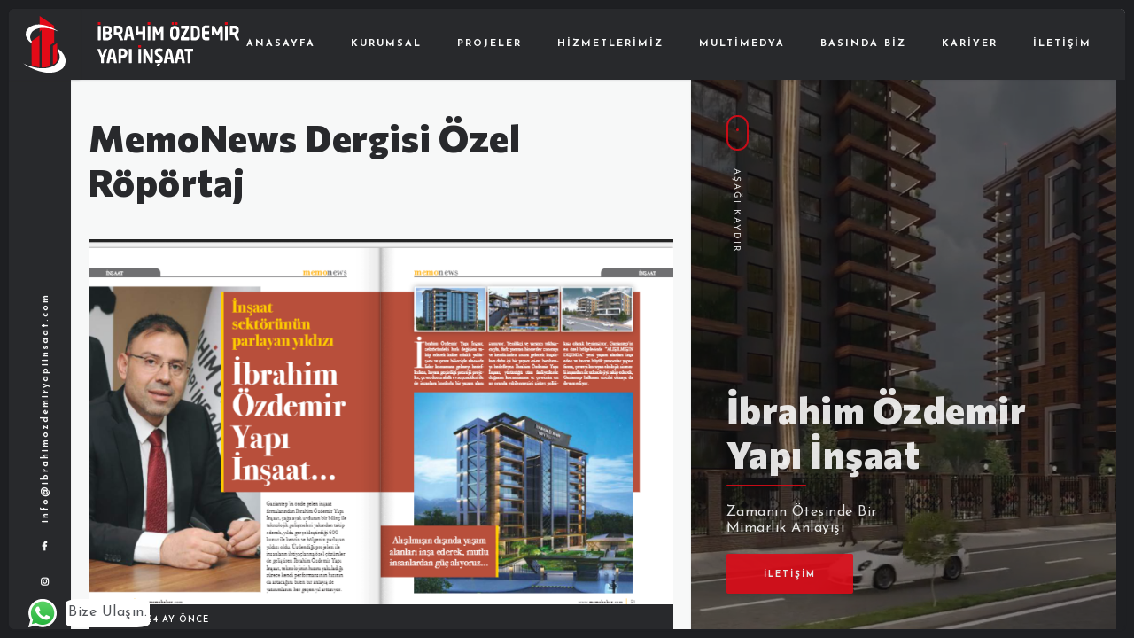

--- FILE ---
content_type: text/html; charset=utf-8
request_url: http://ibrahimozdemiryapiinsaat.com/haber/memonews-dergisi-ozel-roportaj-10.html
body_size: 7271
content:
<!-- HTML, HEAD, META -->
<!DOCTYPE HTML>
    <html lang="tr"  >
    <head>
    <title>MemoNews Dergisi Özel Röpörtaj - İbrahim Özdemir Yapı İnşaat - Zamanın Ötesinde Bir Mimarlık Anlayışı</title>
    <base url="http://ibrahimozdemiryapiinsaat.com/">
    <meta http-equiv="content-Type" content="text/html; charset=utf-8">
    <meta name="viewport" content="width=device-width, initial-scale=1, maximum-scale=1">
    <meta name="description" content="İbrahim Özdemir Yapı İnşaat - Zamanın Ötesinde Bir Mimarlık Anlayışı" />
    <meta name="keywords" content="İbrahim Özdemir Yapı İnşaat , Mühendislik , Müteahhitlik, Gaziantep İnşaat Şirketi" />
    <meta name="author" content="Ve İnteraktif Medya" />

	<meta property="og:type" content="website">
	<meta property="og:locale" content="tr_TR">
	<meta name="csrf-token" content="ce5ea70d7926601d1c400d83440a5efb14db5dde">
	<meta property="og:title" content="MemoNews Dergisi Özel Röpörtaj - İbrahim Özdemir Yapı İnşaat - Zamanın Ötesinde Bir Mimarlık Anlayışı">
	<meta property="og:url" content="http://ibrahimozdemiryapiinsaat.com//haber/memonews-dergisi-ozel-roportaj-10.html">
	<meta property="og:image" content="http://ibrahimozdemiryapiinsaat.com/upload/haber/temp/memonews-dergisi-ozel-roportaj-resim-259098_w800_h500.png">

	<meta name="twitter:card" content="summary">
	<meta name="twitter:title" content="MemoNews Dergisi Özel Röpörtaj - İbrahim Özdemir Yapı İnşaat - Zamanın Ötesinde Bir Mimarlık Anlayışı">
	<meta name="twitter:url" content="http://ibrahimozdemiryapiinsaat.com//haber/memonews-dergisi-ozel-roportaj-10.html">
	<meta name="twitter:image" content="http://ibrahimozdemiryapiinsaat.com/upload/haber/temp/memonews-dergisi-ozel-roportaj-resim-259098_w800_h500.png" />

	<script>
        var ThemeURL  =  'http://ibrahimozdemiryapiinsaat.com/view/default/assets/';
        var BaseURL   =  'http://ibrahimozdemiryapiinsaat.com/';
    </script>
<!-- GOOGLE ANALYTICS -->
<script async src="https://www.googletagmanager.com/gtag/js?id=G-835J8VLYX0"></script><script>
            window.dataLayer = window.dataLayer || [];
                function gtag(){dataLayer.push(arguments);}
            gtag('js', new Date());
            gtag('config', 'G-835J8VLYX0');
            </script>


<meta name="Copyright" content="Copyright 2020. İbrahim Özdemir Yapı İnşaat. Tüm Hakları Saklıdır.">
<meta name="publisher" content="Ve İnteraktif Medya" />
<meta name="robots" content="index, follow">
<meta name="revisit-after" content="3 days">
<meta name="twitter:card" content="summary">
<meta name="Abstract" content="İbrahim Özdemir Yapı İnşaat - Zamanın Ötesinde Bir Mimarlık Anlayışı">
<link rel="canonical" href="http://ibrahimozdemiryapiinsaat.com//haber/memonews-dergisi-ozel-roportaj-10.html">


<link rel="icon" type="image/png" href="http://ibrahimozdemiryapiinsaat.com/view/default/assets/img/logo_ikon.svg">

<script type="application/ld+json">
    {
        "@context": "https://schema.org",
        "@type": "Organization",
        "url": "http://ibrahimozdemiryapiinsaat.com/",
        "logo": "http://ibrahimozdemiryapiinsaat.com/view/default/assets/images/logo/logo.png"
    }
</script>

<script>
    let requiredMessage = "Lütfen zorunlu alanları doldurunuz";
    let successMessage = "Başarılı";
    let warningMessage = "Uyarı";
    let errorMessage = "Hata";
    let infoMessage = "Bilgi";
    let pageLang = "tr";
    let confirmButton = "KAPAT";
    let confirmButtonT = "KAPAT";
    let sonucClickTest = "sonuc_text"
    let slidingMenuMargin = 'margin-left';
</script>


<link rel="stylesheet" href="https://cdn.jsdelivr.net/gh/orestbida/cookieconsent@v2.8.9/dist/cookieconsent.css">
<link rel="stylesheet" href="https://cdnjs.cloudflare.com/ajax/libs/limonte-sweetalert2/11.6.15/sweetalert2.min.css" integrity="sha512-NvuRGlPf6cHpxQqBGnPe7fPoACpyrjhlSNeXVUY7BZAj1nNhuNpRBq3osC4yr2vswUEuHq2HtCsY2vfLNCndYA==" crossorigin="anonymous" referrerpolicy="no-referrer" />
	<link href="http://ibrahimozdemiryapiinsaat.com/view/default/assets/css/plugins/bootstrap.min.css?v=1669885392" rel="stylesheet" type="text/css" media="all">
	<link href="http://ibrahimozdemiryapiinsaat.com/view/default/assets/css/plugins/font-awesome.min.css?v=1669885398" rel="stylesheet" type="text/css" media="all">
	<link href="http://ibrahimozdemiryapiinsaat.com/view/default/assets/css/plugins/swiper.min.css?v=1669885406" rel="stylesheet" type="text/css" media="all">
	<link href="http://ibrahimozdemiryapiinsaat.com/view/default/assets/css/plugins/fancybox.min.css?v=1669885414" rel="stylesheet" type="text/css" media="all">
	<link href="http://ibrahimozdemiryapiinsaat.com/view/default/assets/css/plugins/mapbox-style.css?v=1669885422" rel="stylesheet" type="text/css" media="all">
	<link href="http://ibrahimozdemiryapiinsaat.com/view/default/assets/css/style.css?v=1671105633" rel="stylesheet" type="text/css" media="all">
	<link href="http://ibrahimozdemiryapiinsaat.com/view/default/assets/css/custom.css?v=1685102639" rel="stylesheet" type="text/css" media="all">
	<script charset="UTF-8" type="text/javascript" src="http://ibrahimozdemiryapiinsaat.com/view/default/assets/js/plugins/jquery.min.js?v=1669885438"></script>


</head>



<body class="lang_tr other">

    <div class="page-wrapper">


                
    <!doctype html>
    <html lang="tr">

    <body>
        <div class="qrt-app">
            <div class="qrt-preloader">
                <div class="qrt-preloader-content">
                    <div class="qrt-logo">
                        <img src="http://ibrahimozdemiryapiinsaat.com/view/default/assets/img/loading-logo.svg" alt="İbrahim Özdemir Yapı İnşaat">
                    </div>
                    <div id="preloader" class="qrt-preloader-load"></div>
                </div>
            </div>
            <div id="cursor" class="qrt-cursor">
                <div></div>
                <div class="qrt-follower"><i class="fas fa-circle-notch"></i></div>
            </div>
            <div class="qrt-top-bar">
                <a href="http://ibrahimozdemiryapiinsaat.com/index.html" class="qrt-symbol qrt-cursor-scale qrt-anima-link"><img src="http://ibrahimozdemiryapiinsaat.com/view/default/assets/img/logo_ikon.svg" alt="İbrahim Özdemir Yapı İnşaat Logo İkon"></a>
                <a href="http://ibrahimozdemiryapiinsaat.com/index.html" class="qrt-logo qrt-cursor-color qrt-cursor-scale qrt-anima-link">
                    <img src="http://ibrahimozdemiryapiinsaat.com/view/default/assets/img/logo_text.svg" alt="İbrahim Özdemir Yapı İnşaat Logo">
                </a>
                <div class="qrt-menu">
                    <div id="qrt-dynamic-menu" class="qrt-dynamic-menu">
                        <nav>
                            <ul>
                                <li class="current-menu-item">
                                    <a class="qrt-mobile-fix" href="http://ibrahimozdemiryapiinsaat.com/index.html">Anasayfa</a>
                                </li>
                                <li>
                                    <a class="qrt-mobile-fix mobile-dropdown-menu" href="http://ibrahimozdemiryapiinsaat.com/kurumsal.html">Kurumsal</a>
                                    <ul>
                                                                                                                                    <li><a href="http://ibrahimozdemiryapiinsaat.com/kurumsal/hakkimizda-5.html">Hakkımızda</a></li>
                                                                                            <li><a href="http://ibrahimozdemiryapiinsaat.com/kurumsal/vizyon-ve-misyonumuz-6.html">Vizyon ve Misyonumuz</a></li>
                                                                                            <li><a href="http://ibrahimozdemiryapiinsaat.com/kurumsal/gizlilik-politikasi-7.html">Gizlilik Politikası</a></li>
                                                                                                                        </ul>
                                </li>

                                <li>
                                    <a class="qrt-mobile-fix mobile-dropdown-menu" href="http://ibrahimozdemiryapiinsaat.com/projeler/devam-eden-1.html">Projeler</a>
                                    <ul>
                                                                                                                                    <li><a href="http://ibrahimozdemiryapiinsaat.com/projeler/devam-eden-1.html">Devam Eden</a></li>
                                                                                            <li><a href="http://ibrahimozdemiryapiinsaat.com/projeler/tamamlanan-2.html">Tamamlanan</a></li>
                                                                                            <li><a href="http://ibrahimozdemiryapiinsaat.com/projeler/planlanan-3.html">Planlanan</a></li>
                                                                                                                        </ul>
                                </li>
                                <li>
                                    <a class="qrt-mobile-fix mobile-dropdown-menu" href="">Hizmetlerimiz</a>
                                    <ul>
                                                                                                                                    <li><a href="http://ibrahimozdemiryapiinsaat.com/hizmet/muteahhitlik-6.html">Müteahhitlik</a></li>
                                                                                            <li><a href="http://ibrahimozdemiryapiinsaat.com/hizmet/muhendislik-7.html">Mühendislik</a></li>
                                                                                                                        </ul>
                                </li>
                                <li>
                                    <a class="qrt-mobile-fix mobile-dropdown-menu" href="">Multimedya</a>
                                    <ul>
                                        <li><a href="http://ibrahimozdemiryapiinsaat.com/foto-galeri.html">Foto Galeri</a></li>
                                        <li><a href="http://ibrahimozdemiryapiinsaat.com/video-galeri.html">Video Galeri</a></li>
                                    </ul>
                                </li>
                                <li>
                                    <a class="qrt-mobile-fix" href="http://ibrahimozdemiryapiinsaat.com/haberler.html">Basında Biz</a>
                                </li>
                                <li>
                                    <a class="qrt-mobile-fix" href="http://ibrahimozdemiryapiinsaat.com/kariyer.html">Kariyer</a>
                                </li>

                                <li>
                                    <a class="qrt-mobile-fix" href="http://ibrahimozdemiryapiinsaat.com/iletisim.html">İletişim</a>
                                </li>
                            </ul>
                        </nav>
                    </div>
                </div>
                <div class="qrt-buttons">
                    <div class="qrt-menu-btn qrt-cursor-color qrt-cursor-scale"><span></span></div>
                    <!--<div class="qrt-search-btn qrt-cursor-color qrt-cursor-scale"><i class="fas fa-search"></i></div>-->
                </div>
                <div class="qrt-search">
                    <form>
                        <input type="text" placeholder="Aranacak Kelimeyi Giriniz.">
                    </form>
                </div>

            </div>
            <div class="qrt-left-bar">
                <div class="qrt-change-language">

                    <a href="mailto:info@ibrahimozdemiryapiinsaat.com" class="qrt-leng vertical-text qrt-cursor-color qrt-cursor-scale" style="text-transform: lowercase;">
                        info@ibrahimozdemiryapiinsaat.com                    </a>

                    <a href="https://www.facebook.com/ibrahimozdemiryapiinsaat/" target="_blank" class="qrt-leng qrt-cursor-color qrt-cursor-scale">
                        <i class="fab fa-facebook-f"></i>
                    </a>

                    <a href="https://www.instagram.com/ibrahimozdemiryapiinsaat/" target="_blank"  class="qrt-leng qrt-cursor-color qrt-cursor-scale">
                        <i class="fab fa-instagram"></i>
                    </a>

                </div>
            </div>
            <div class="qrt-curtain"></div>
            <div id="qrt-dynamic-content" class="qrt-dynamic-content">
                <div class="qrt-content" id="qrt-scroll-content"><div class="qrt-half-content-frame">
    <div class="qrt-left">
        <div class="row">
            <div class="col-lg-12">

                <h2 class="qrt-mb-40">MemoNews Dergisi Özel Röpörtaj</h2>

            </div>
            <div style="overflow:hidden;" class="col-lg-12">

              <div style="float:left;">
              <img  src="http://ibrahimozdemiryapiinsaat.com/upload/haber/temp/memonews-dergisi-ozel-roportaj-resim-259098_w800_h500.png" alt="thumbnail" class="qrt-just-img">
                <div class="qrt-post-date qrt-mb-40">
                    <span><i class="far fa-clock"></i> 3 Yıl 24 ay önce</span>
                </div>
              </div>

            </div>
            <div class="col-lg-12">
                <p>
                    <p>Gaziantep'in önde gelen inşaat firmalarından İbrahim Özdemir Yapı İnşaat, çağa ayak uyduran bir bilinç ile teknolojik gelişmeleri yakından takip ederek, yılda gerçekleştirdiği 600 konut ile kentin ve bölgenin parlayan yıldızı oldu. Üstlendiği projeleri ile insanların ihtiyaçlarına özel çözümler de geliştiren İbrahim Özdemir Yapı İnşaat, teknolojinin hızını yakaladığı sürece kendi performansının hızının da artacağını bilen bir anlayış ile yatırımlarını her geçen yıl arttırıyor. İbrahim Özdemir Yapı İnşaat, sektöründeki hızlı değişimi takip ederek kalite odaklı yaklaşımı ve çevre bilinciyle alanında lider konumuna gelmeyi hedeflerken, hayata geçirdiği prestijli projeler, çevre dostu akıllı ev seçenekleri ile de insanlara konforlu bir yaşam alanı sunuyor. Yenilikçi ve yaratıcı yaklaşımıyla, fark yaratan hizmetler sunmayı ve kendisinden sonra gelecek kuşaklara daha iyi bir yaşam miras bırakmayı hedefleyen İbrahim Özdemir Yapı İnşaat, yürüttüğü tüm faaliyetlerde doğanın korunmasını ve çevrenin en az oranda etkilenmesini şirket politikası olarak benimsiyor. Gaziantep’in en özel bölgelerinde "ALIŞILMIŞIN DIŞINDA" yeni yaşam alanları inşa eden ve kentte büyük yatırımlar yapan firma, çevreyi koruyan ekolojik sistemli inşaatları ile teknolojiyi takip ederek, Gaziantep halkının tercihi olmaya da devam ediyor.</p>
<p><a title="MemoNews Dergisi Özel Röpörtaj" href="https://www.memohaber.com/e-dergi/14sayi-memo-news-15#book/51"_blank">HABERİN TAMAMI İÇİN TIKLAYIN...</a></p>                </p>


            </div>
        </div>

        <div class="qrt-divider qrt-space-fix"></div>

        <div class="row">
            <div class="col-lg-12">

                <h3 class="qrt-mb-40">Diğer</h3>

            </div>
            <div class="row">
                                                            <div class="col-lg-6">
                            <div class="qrt-post-frame qrt-popular">
                                <a href="http://ibrahimozdemiryapiinsaat.com/haber/400-konut-ile-baslayan-dev-proje-6.html" class="qrt-post-thumb qrt-cursor-scale qrt-anima-link">
                                    <img src="http://ibrahimozdemiryapiinsaat.com/upload/haber/temp/gaziantep-sahinbey-esnaf-ve-sanatkarlar-kefalet-kredi-koperatifi-ile-protokol-imzalanmasi-resim-616705_w800_h500.png" alt="thumbnail">
                                    <div class="qrt-post-date">
                                        <span><i class="far fa-clock"></i> 3 Yıl 25 ay önce</span>
                                    </div>
                                </a>
                                <div class="qrt-post-descr">
                                    <div>
                                        <h4 class="qrt-cursor-color qrt-post-title"><a href="haber.php" class="qrt-anima-link"> 400 Konut ile başlayan Dev Proje...</a></h4>
                                        <div class="qrt-port-short-text">
                                            Gaziantep Time Gazetesi Haber...                                        </div>
                                    </div>
                                </div>
                            </div>
                        </div>
                                            <div class="col-lg-6">
                            <div class="qrt-post-frame qrt-popular">
                                <a href="http://ibrahimozdemiryapiinsaat.com/haber/gaziantepli-esnaflara-konut-mujdesi-8.html" class="qrt-post-thumb qrt-cursor-scale qrt-anima-link">
                                    <img src="http://ibrahimozdemiryapiinsaat.com/upload/haber/temp/gaziantepli-esnaflara-konut-mujdesi-resim-567750_w800_h500.png" alt="thumbnail">
                                    <div class="qrt-post-date">
                                        <span><i class="far fa-clock"></i> 3 Yıl 25 ay önce</span>
                                    </div>
                                </a>
                                <div class="qrt-post-descr">
                                    <div>
                                        <h4 class="qrt-cursor-color qrt-post-title"><a href="haber.php" class="qrt-anima-link"> Gaziantepli Esnaflara Konut Müjdesi...</a></h4>
                                        <div class="qrt-port-short-text">
                                            Gaziantep Son Nokta Gazetesi Haberimiz...                                        </div>
                                    </div>
                                </div>
                            </div>
                        </div>
                                            <div class="col-lg-6">
                            <div class="qrt-post-frame qrt-popular">
                                <a href="http://ibrahimozdemiryapiinsaat.com/haber/400-konut-ile-baslayan-dev-proje-9.html" class="qrt-post-thumb qrt-cursor-scale qrt-anima-link">
                                    <img src="http://ibrahimozdemiryapiinsaat.com/upload/haber/temp/400-konut-ile-baslayan-dev-proje-resim-350617_w800_h500.png" alt="thumbnail">
                                    <div class="qrt-post-date">
                                        <span><i class="far fa-clock"></i> 3 Yıl 25 ay önce</span>
                                    </div>
                                </a>
                                <div class="qrt-post-descr">
                                    <div>
                                        <h4 class="qrt-cursor-color qrt-post-title"><a href="haber.php" class="qrt-anima-link"> 400 Konut ile başlayan Dev Proje...</a></h4>
                                        <div class="qrt-port-short-text">
                                            Hakimiyet Gazetesi haberimiz...                                        </div>
                                    </div>
                                </div>
                            </div>
                        </div>
                                            <div class="col-lg-6">
                            <div class="qrt-post-frame qrt-popular">
                                <a href="http://ibrahimozdemiryapiinsaat.com/haber/memonews-dergisi-kapak-11.html" class="qrt-post-thumb qrt-cursor-scale qrt-anima-link">
                                    <img src="http://ibrahimozdemiryapiinsaat.com/upload/haber/temp/memonews-dergisi-kapak-resim-252271_w800_h500.png" alt="thumbnail">
                                    <div class="qrt-post-date">
                                        <span><i class="far fa-clock"></i> 2 Yıl 20 ay önce</span>
                                    </div>
                                </a>
                                <div class="qrt-post-descr">
                                    <div>
                                        <h4 class="qrt-cursor-color qrt-post-title"><a href="haber.php" class="qrt-anima-link"> Memonews Dergisi Kapak</a></h4>
                                        <div class="qrt-port-short-text">
                                            Sözlere başlarken boğazımız düğüm düğüm, yüreğimiz yanık, bunca felaket, bunca acının merkezinde olmanın, tüm olanı biteni sahadan yakinen takip ederek canlı gözlerle görmenin verdiği tarifsiz burukluk ve hüzün ile dolu olduğumuzu belirtmek isterim. Hiç bir dilde, hiçbir kelimenin karşılık gelemeyeceği bu felakette hayatlarını kaybedenlere Allah (c.c.) tan rahmet, yaralılarımıza acil şifalar ve milletimize geçmiş olsun dileklerimi en samimi duygularımla iletmek istiyorum.                                         </div>
                                    </div>
                                </div>
                            </div>
                        </div>
                                            <div class="col-lg-6">
                            <div class="qrt-post-frame qrt-popular">
                                <a href="http://ibrahimozdemiryapiinsaat.com/haber/ibrahim-ozdemir-2022-yeni-yil-mesaji-12.html" class="qrt-post-thumb qrt-cursor-scale qrt-anima-link">
                                    <img src="http://ibrahimozdemiryapiinsaat.com/upload/haber/temp/ibrahim-ozdemir-2022-yeni-yil-mesaji-resim-162415_w800_h500.png" alt="thumbnail">
                                    <div class="qrt-post-date">
                                        <span><i class="far fa-clock"></i> 2 Yıl 12 ay önce</span>
                                    </div>
                                </a>
                                <div class="qrt-post-descr">
                                    <div>
                                        <h4 class="qrt-cursor-color qrt-post-title"><a href="haber.php" class="qrt-anima-link"> İbrahim Özdemir 2022 Yeni yıl Mesajı</a></h4>
                                        <div class="qrt-port-short-text">
                                            &quot; 2022 yılı dilerim ki tüm insanlara Sağlık, Mutluluk ve Muhabbet getirir.&quot;                                        </div>
                                    </div>
                                </div>
                            </div>
                        </div>
                                            <div class="col-lg-6">
                            <div class="qrt-post-frame qrt-popular">
                                <a href="http://ibrahimozdemiryapiinsaat.com/haber/quot-is-adami-ozdemir-039-i-emniyet-kemeri-kurtardi-quot-13.html" class="qrt-post-thumb qrt-cursor-scale qrt-anima-link">
                                    <img src="http://ibrahimozdemiryapiinsaat.com/upload/haber/temp/is-adami-ozdemir-i-emniyet-kemeri-kurtardi-resim-106866_w800_h500.png" alt="thumbnail">
                                    <div class="qrt-post-date">
                                        <span><i class="far fa-clock"></i> 2 Yıl 12 ay önce</span>
                                    </div>
                                </a>
                                <div class="qrt-post-descr">
                                    <div>
                                        <h4 class="qrt-cursor-color qrt-post-title"><a href="haber.php" class="qrt-anima-link"> &quot;İş adamı Özdemir&#039;i emniyet kemeri kurtardı&quot;</a></h4>
                                        <div class="qrt-port-short-text">
                                            Gaziantep&#039;te inşaat sektörünün önde gelen isimlerinden İbrahim Özdemir inşaatın yönetim kurulu Başkanı 
İbrahim Özdemir büyük bir kazadan şans eseri emniyet kemeri sayesinde kurtuldu.
                                        </div>
                                    </div>
                                </div>
                            </div>
                        </div>
                                            <div class="col-lg-6">
                            <div class="qrt-post-frame qrt-popular">
                                <a href="http://ibrahimozdemiryapiinsaat.com/haber/guvenirliligimiz-bizi-on-plana-cikardi-14.html" class="qrt-post-thumb qrt-cursor-scale qrt-anima-link">
                                    <img src="http://ibrahimozdemiryapiinsaat.com/upload/haber/temp/guvenirliligimiz-bizi-on-plana-cikardi-resim-309550_w800_h500.png" alt="thumbnail">
                                    <div class="qrt-post-date">
                                        <span><i class="far fa-clock"></i> 2 Yıl 12 ay önce</span>
                                    </div>
                                </a>
                                <div class="qrt-post-descr">
                                    <div>
                                        <h4 class="qrt-cursor-color qrt-post-title"><a href="haber.php" class="qrt-anima-link"> ‘GÜVENİRLİLİĞİMİZ BİZİ ÖN PLANA ÇIKARDI’’</a></h4>
                                        <div class="qrt-port-short-text">
                                            Güvenirliliği ile adından söz ettiren ve 12 yıldır emin adımlarla ilerleyen İbrahim Özdemir Yapı İnşaat, 
iş ve siyaset dünyasından önemli isimlerin katılımıyla yeni ofisinin açılışını görkemli bir törenle gerçekleştirdi. 
İbrahim Özdemir Yapı İnşaat’ın sahibi İbrahim Özdemir, “Her yıl tecrübemize tecrübe katarak emin adımlarla ilerliyoruz.” dedi.                                        </div>
                                    </div>
                                </div>
                            </div>
                        </div>
                                            <div class="col-lg-6">
                            <div class="qrt-post-frame qrt-popular">
                                <a href="http://ibrahimozdemiryapiinsaat.com/haber/quot-ibrahim-ozdemir-yapi-insaat-039-a-gorkemli-acilis-quot-15.html" class="qrt-post-thumb qrt-cursor-scale qrt-anima-link">
                                    <img src="http://ibrahimozdemiryapiinsaat.com/upload/haber/temp/ibrahim-ozdemir-yapi-insaat-a-gorkemli-acilis-resim-121884_w800_h500.png" alt="thumbnail">
                                    <div class="qrt-post-date">
                                        <span><i class="far fa-clock"></i> 2 Yıl 12 ay önce</span>
                                    </div>
                                </a>
                                <div class="qrt-post-descr">
                                    <div>
                                        <h4 class="qrt-cursor-color qrt-post-title"><a href="haber.php" class="qrt-anima-link"> &quot;İbrahim Özdemir Yapı İnşaat&#039;a Görkemli Açılış&quot;</a></h4>
                                        <div class="qrt-port-short-text">
                                            Gaziantep Gazetelerinde yer alan yeni ofis açılışımızın haberleri...                                        </div>
                                    </div>
                                </div>
                            </div>
                        </div>
                                            <div class="col-lg-6">
                            <div class="qrt-post-frame qrt-popular">
                                <a href="http://ibrahimozdemiryapiinsaat.com/haber/quot-ibrahim-ozdemir-2023-yilbasi-kutlama-mesaji-quot-16.html" class="qrt-post-thumb qrt-cursor-scale qrt-anima-link">
                                    <img src="http://ibrahimozdemiryapiinsaat.com/upload/haber/temp/ibrahim-ozdemir-2023-yilbasi-kutlama-mesaji-resim-367105_w800_h500.png" alt="thumbnail">
                                    <div class="qrt-post-date">
                                        <span><i class="far fa-clock"></i> 2 Yıl 12 ay önce</span>
                                    </div>
                                </a>
                                <div class="qrt-post-descr">
                                    <div>
                                        <h4 class="qrt-cursor-color qrt-post-title"><a href="haber.php" class="qrt-anima-link"> &quot;İbrahim Özdemir 2023 yılbaşı kutlama mesajı&quot;</a></h4>
                                        <div class="qrt-port-short-text">
                                            Hoşgeldin 2023..!                                        </div>
                                    </div>
                                </div>
                            </div>
                        </div>
                                            <div class="col-lg-6">
                            <div class="qrt-post-frame qrt-popular">
                                <a href="http://ibrahimozdemiryapiinsaat.com/haber/quot-ibrahim-ozdemir-2024-yeni-yil-mesaji-quot-17.html" class="qrt-post-thumb qrt-cursor-scale qrt-anima-link">
                                    <img src="http://ibrahimozdemiryapiinsaat.com/upload/haber/temp/ibrahim-ozdemir-2024-yeni-yil-mesaji-resim-496367_w800_h500.png" alt="thumbnail">
                                    <div class="qrt-post-date">
                                        <span><i class="far fa-clock"></i> 2 Yıl 12 ay önce</span>
                                    </div>
                                </a>
                                <div class="qrt-post-descr">
                                    <div>
                                        <h4 class="qrt-cursor-color qrt-post-title"><a href="haber.php" class="qrt-anima-link"> &quot;İbrahim Özdemir 2024 Yeni yıl Mesajı&quot;</a></h4>
                                        <div class="qrt-port-short-text">
                                            &quot;Bir inanca sahip olmak, insan için 
dileklerin yerine gelmesi açısından önem taşır.&quot;                                        </div>
                                    </div>
                                </div>
                            </div>
                        </div>
                                    
            </div>

        </div>
        <div class="qrt-divider"></div>




    </div>
    <div id="fixed" class="qrt-right">
        <div class="qrt-half-banner qrt-left-align qrt-animated-show">
            <video autoplay loop class="qrt-video-background" muted>
                <source src="http://ibrahimozdemiryapiinsaat.com/view/default/assets/img/genel/animasyon.mp4" type="video/mp4">
            </video>
            <div class="qrt-overlay">
                <div class="qrt-scroll-hint">
                    <span></span>
                </div>
                <div class="qrt-banner-title">
                    <h2 class="qrt-white qrt-mb-10">İbrahim Özdemir Yapı İnşaat</h2>
                    <div class="qrt-divider-2"></div>
                    <div class="qrt-text qrt-white qrt-mb-20">Zamanın Ötesinde Bir <br> Mimarlık Anlayışı</div>
                    <a href="http://ibrahimozdemiryapiinsaat.com/iletisim.html" class="qrt-btn qrt-btn-md qrt-btn-color qrt-anima-link"><span>İletişim</span></a>
                </div>
            </div>
        </div>
    </div>
</div>
</div>
</div>
<!-- <script src="http://ibrahimozdemiryapiinsaat.com/view/default/assets/js/plugins/jquery.min.js"></script>
<script src="http://ibrahimozdemiryapiinsaat.com/view/default/assets/js/plugins/anime.min.js"></script>
<script src="http://ibrahimozdemiryapiinsaat.com/view/default/assets/js/plugins/swiper.min.js"></script>
<script src="http://ibrahimozdemiryapiinsaat.com/view/default/assets/js/plugins/progressbar.min.js"></script>
<script src="http://ibrahimozdemiryapiinsaat.com/view/default/assets/js/plugins/smooth-scrollbar.min.js"></script>
<script src="http://ibrahimozdemiryapiinsaat.com/view/default/assets/js/plugins/overscroll.min.js"></script>
<script src="http://ibrahimozdemiryapiinsaat.com/view/default/assets/js/plugins/isotope.min.js"></script>
<script src="http://ibrahimozdemiryapiinsaat.com/view/default/assets/js/plugins/fancybox.min.js"></script>
<script src="http://ibrahimozdemiryapiinsaat.com/view/default/assets/js/plugins/swup.min.js"></script>
<script src="http://ibrahimozdemiryapiinsaat.com/view/default/assets/js/plugins/mapbox.min.js"></script> -->

<!-- main js -->
<!-- <script src="http://ibrahimozdemiryapiinsaat.com/view/default/assets/js/main.js"></script> -->
<script src="http://ibrahimozdemiryapiinsaat.com/view/default/assets/js/simple.js"></script>
<script src="https://cdn.jsdelivr.net/gh/orestbida/cookieconsent@v2.8.9/dist/cookieconsent.js"></script>
<script src="http://ibrahimozdemiryapiinsaat.com/view/default/assets/js/custom.js"></script>
<script src="https://cdnjs.cloudflare.com/ajax/libs/wow/1.1.2/wow.min.js"></script>
<script>
    styleByClass();
    document.addEventListener('swup:contentReplaced', (event) => {
        styleByClass();
    });
    new WOW().init();
</script>
</body>

</html>
<div>
    <a style="left: 32px!important;bottom: 12px!important; width:200px;" class="fixed-bottom d-flex" href="https://wa.me/+905448318384" target="_blank">
        <img style="width:32px;" src="http://ibrahimozdemiryapiinsaat.com/view/default/assets/img/genel/whatsapp.png">
        <div class="whatsapp-chat wow slideInRight" data-wow-offset="1" data-wow-iteration="1">
            Bize Ulaşın.
        </div>
    </a>
</div>

        <a href="#" data-target="html" class="scroll-to-target scroll-to-top"><i class="fa fa-angle-up"></i></a>


        	<script charset="UTF-8" type="text/javascript" src="http://ibrahimozdemiryapiinsaat.com/view/default/assets/js/plugins/anime.min.js?v=1669885446"></script>
	<script charset="UTF-8" type="text/javascript" src="http://ibrahimozdemiryapiinsaat.com/view/default/assets/js/plugins/swiper.min.js?v=1669883586"></script>
	<script charset="UTF-8" type="text/javascript" src="http://ibrahimozdemiryapiinsaat.com/view/default/assets/js/plugins/progressbar.min.js?v=1669885452"></script>
	<script charset="UTF-8" type="text/javascript" src="http://ibrahimozdemiryapiinsaat.com/view/default/assets/js/plugins/smooth-scrollbar.min.js?v=1669885460"></script>
	<script charset="UTF-8" type="text/javascript" src="http://ibrahimozdemiryapiinsaat.com/view/default/assets/js/plugins/overscroll.min.js?v=1669885468"></script>
	<script charset="UTF-8" type="text/javascript" src="http://ibrahimozdemiryapiinsaat.com/view/default/assets/js/plugins/isotope.min.js?v=1669885476"></script>
	<script charset="UTF-8" type="text/javascript" src="http://ibrahimozdemiryapiinsaat.com/view/default/assets/js/plugins/fancybox.min.js?v=1669885484"></script>
	<script charset="UTF-8" type="text/javascript" src="http://ibrahimozdemiryapiinsaat.com/view/default/assets/js/plugins/swup.min.js?v=1669885492"></script>
	<script charset="UTF-8" type="text/javascript" src="http://ibrahimozdemiryapiinsaat.com/view/default/assets/js/form.js?v=1670936412"></script>
	<script charset="UTF-8" type="text/javascript" src="http://ibrahimozdemiryapiinsaat.com/view/default/assets/js/plugins/mapbox.min.js?v=1669885500"></script>
	<script charset="UTF-8" type="text/javascript" src="http://ibrahimozdemiryapiinsaat.com/view/default/assets/js/main.js?v=1683901534"></script>
        <script src="https://cdnjs.cloudflare.com/ajax/libs/limonte-sweetalert2/11.6.15/sweetalert2.min.js" integrity="sha512-Z4QYNSc2DFv8LrhMEyarEP3rBkODBZT90RwUC7dYQYF29V4dfkh+8oYZHt0R6T3/KNv32/u0W6icGWUUk9V0jA==" crossorigin="anonymous" referrerpolicy="no-referrer"></script>



        <script>
            jQuery(document).ready(function($) {
				                 
                $('.projectDetailButton').on('click', function(e) {
                    run(this, false);
                })

                function run(e, firstNone = false) {
                    if (firstNone == true) {
                        $('.tabContent').each(function(key, value) {
                            if ($(value).hasClass('aciklama')) {} else {
                                $(value).css('display', 'none');
                            }
                        });
                    } else {
                        var clicked = $(e).attr('data-filter');
                        var tabClass = clicked.replace('.', '');
                        $('.tabContent').each(function(k, v) {
                            if ($(v).hasClass(tabClass)) {
                                $(v).css('display', 'block');
                            } else {
                                $(v).css('display', 'none');
                            }
                        });
                    }
                }


                if ($(".captcha_image").length) {
                    $(".captcha_image").on("click", function() {
                        $(this).attr("src", BaseURL + "ajax/getcaptchaimage.html?rnd=" + Math.random());
                    });
                }

                if ($("form.iletisim-form").length) {
                    $("form.iletisim-form").ajaxForm({
                        swal: true,
                        submitClass: ".cmt-btn",
                        callback: function(obj, data) {
                            if (data != 3) {
                                $('.captcha_image').trigger("click");
                            }
                        }
                    });
                }

                if ($("form.test-ekipmani-destek-form").length) {
                    $("form.test-ekipmani-destek-form").ajaxForm({
                        swal: true,
                        submitClass: ".test-btn",
                        callback: function(obj, data) {
                            if (data != 3) {
                                $('.captcha_image').trigger("click");
                            }
                        }
                    });
                }
                if ($("form.yedek-parca-destek-form").length) {
                    $("form.yedek-parca-destek-form").ajaxForm({
                        swal: true,
                        submitClass: ".yedek-btn",
                        callback: function(obj, data) {
                            if (data != 3) {
                                $('.captcha_image').trigger("click");
                            }
                        }
                    });
                }


             if ($("form.basvuru-form").length) {
                    $("form.basvuru-form").ajaxForm({
                        swal: true,
                        submitClass: ".contact-submit",
                        callback: function(obj, data) {
                            if (data != 3) {
                                $('.captcha_image').trigger("click");
                            }
                        }
                    });
                }


                if ($("form.sizi_arayalim_form").length) {
                    $("form.sizi_arayalim_form").ajaxForm({
                        swal: true,
                        submitClass: ".contact-submit",
                    });
                }

                if ($("form#contactform").length) {
                    $("form#contactform").ajaxForm({
                        swal: true,
                        submitClass: ".float-btn",
                        callback: function(obj, data) {
                            if (data != 3) {
                                $('.captcha_image').trigger("click");
                            }
                        }
                    });
                }

                if ($("form.kursKayit").length) {
                    $("form.kursKayit").ajaxForm({
                        swal: true,
                        submitClass: ".btn-submit",
                        callback: function(obj, data) {
                            if (data != 3) {
                                $('.captcha_image').trigger("click");
                            }
                        }
                    });
                }


                if ($("form.uzmanKayit").length) {
                    $("form.uzmanKayit").ajaxForm({
                        swal: true,
                        submitClass: ".btn-submit",
                        callback: function(obj, data) {
                            if (data != 3) {
                                $('.captcha_image').trigger("click");
                            }
                        }
                    });
                }

                if ($("form.bilgiEdinme").length) {
                    $("form.bilgiEdinme").ajaxForm({
                        swal: true,
                        submitClass: ".btn-submit",
                        callback: function(obj, data) {
                            if (data != 3) {
                                $('.captcha_image').trigger("click");
                            }
                        }
                    });
                }



                if ($("form.dilekSikayet").length) {
                    $("form.dilekSikayet").ajaxForm({
                        swal: true,
                        submitClass: ".btn-submit",
                        callback: function(obj, data) {
                            if (data != 3) {
                                $('.captcha_image').trigger("click");
                            }
                        }
                    });
                }

                /* img to svg */
                $('.svg').each(function() {
                    var $img = jQuery(this);
                    var imgID = $img.attr('id');
                    var imgClass = $img.attr('class');
                    var imgURL = $img.attr('src');

                    jQuery.get(imgURL, function(data) {
                        var $svg = jQuery(data).find('svg');
                        if (typeof imgID !== 'undefined') {
                            $svg = $svg.attr('id', imgID);
                        }
                        if (typeof imgClass !== 'undefined') {
                            $svg = $svg.attr('class', imgClass + ' replaced-svg');
                        }
                        $svg = $svg.removeAttr('xmlns:a');
                        if (!$svg.attr('viewBox') && $svg.attr('height') && $svg.attr('width')) {
                            $svg.attr('viewBox', '0 0 ' + $svg.attr('height') + ' ' + $svg.attr('width'))
                        }
                        $img.replaceWith($svg);
                    }, 'xml');

                });


                
            });
          
          $('#popup').trigger('click');
        </script>

</body>

</html>

--- FILE ---
content_type: text/css
request_url: http://ibrahimozdemiryapiinsaat.com/view/default/assets/css/style.css?v=1671105633
body_size: 10224
content:
/* ----- fonts ----- */
@import url("https://fonts.googleapis.com/css2?family=Commissioner:wght@100;200;300;400;500;600;700;800;900&family=Josefin+Sans:ital,wght@0,100;0,200;0,300;0,400;0,500;0,600;0,700;1,100;1,200;1,300;1,400;1,500;1,600;1,700&display=swap");

/* ----- variables ----- */
/* ----- text defaults ----- */
*,
*:after,
*:before {
  box-sizing: border-box;
  -webkit-font-smoothing: antialiased;
}

body {
  margin: 0;
  padding: 0;
  font-size: 16px;
  font-family: "Josefin Sans", sans-serif;
  font-weight: 400;
  letter-spacing: 0.5px;
  color: #52555a;
}

a,
a:hover {
  text-decoration: none;
  color: #52555a;
}

.qrt-text {
  line-height: 18px;
}

.qrt-white {
  color: white !important;
}

.qrt-white * {
  color: white !important;
}

.qrt-text-right {
  text-align: right;
}

@media (max-width: 768px) {
  .qrt-sm-text-left {
    text-align: left;
  }
}

/* ----- title defaults ----- */
h1,
h2,
h3,
h4,
h5,
h6 {
  font-weight: 800;
  color: #28292c;
  margin: 0;
  font-family: "Commissioner", sans-serif;
}

h1 a,
h2 a,
h3 a,
h4 a,
h5 a,
h6 a {
  color: #28292c;
}

h1 a:hover,
h2 a:hover,
h3 a:hover,
h4 a:hover,
h5 a:hover,
h6 a:hover {
  color: #28292c;
}

h1 {
  font-size: 72px;
  font-weight: 800;
  text-shadow: 0 1px 2px 0 rgba(45, 45, 60, 0.1);
}

@media (max-width: 768px) {
  h1 {
    font-size: 48px;
  }
}

@media (max-width: 400px) {
  h1 {
    font-size: 36px;
  }
}

h2 {
  font-size: 42px;
  font-weight: 800;
}

h3 {
  font-size: 20px;
  font-weight: 800;
}

h4 {
  font-size: 16px;
}

h5 {
  text-transform: uppercase;
  letter-spacing: 2px;
  font-size: 10px;
  font-family: "Josefin Sans", sans-serif;
}

.qrt-just-text {
  padding: 40px 0px 0px 0px;
}

.qrt-just-text p {
  margin-bottom: 20px;
}

.qrt-just-text p:last-child {
  margin-bottom: 0;
}

.qrt-just-text h3 {
  margin-bottom: 20px;
}

.qrt-just-img {
  width: 100%;
}

/* ----- quote ----- */
blockquote {
  color: #ffffff;
  font-size: 1rem;
  background: #e20a17;
  padding: 30px 30px 30px 35px;
  font-weight: 600;
  font-style: italic;
  position: relative;
}

blockquote:before {
  position: absolute;
  font-family: "Font Awesome 5 Free";
  font-weight: 900;
  content: "\f10d";
  font-size: 16px;
  opacity: 0.5;
  color: #fff;
  top: 13px;
  left: 13px;
}

blockquote:after {
  position: absolute;
  font-family: "Font Awesome 5 Free";
  font-weight: 900;
  content: "\f10d";
  font-size: 16px;
  opacity: 0.5;
  color: #fff;
  bottom: 13px;
  right: 13px;
  transform: rotate(180deg);
}

/* ----- divider ----- */
.qrt-divider {
  background: #52555a;
  width: 100%;
  margin: 40px 0;
  height: 1px;
  opacity: 0.3;
}

.qrt-divider.qrt-space-fix {
  margin: 0 0 40px;
}

.qrt-divider.qrt-space-fix-2 {
  margin: 20px 0 40px;
}

.qrt-divider-2 {
  background: #E20A17;
  width: 90px;
  margin: 0 0 20px;
  height: 2px;
  border-radius: 1px;
}

/* ----- buttons ----- */
.qrt-btn {
  cursor: pointer;
  font-family: "Josefin Sans", sans-serif;
  margin-right: 5px;
  border-radius: 2px;
  text-transform: uppercase;
  background-color: #28292c;
  color: #fff;
  font-size: 10px;
  letter-spacing: 2px;
  font-weight: 800;
  display: inline-flex;
  justify-content: center;
  align-content: center;
  border: solid 2px transparent;
  box-shadow: 0 1px 2px 0 rgba(45, 45, 60, 0.1);
}

.qrt-btn span {
  white-space: nowrap;
  margin: 0 5px;
  align-self: center;
  transition: 0.4s ease-in-out;
}

.qrt-btn i {
  display: block;
  font-size: 8px;
  margin: 0 5px 3px;
  align-self: center;
  transition: 0.4s ease-in-out;
}

.qrt-btn.qrt-btn-md {
  height: 45px;
  font-size: 10px;
  padding: 2px 35px 0;
}

.qrt-btn.qrt-btn-sm {
  height: 40px;
  font-size: 10px;
  padding: 1px 30px 0;
}

.qrt-btn:hover {
  color: #fff;
}

.qrt-btn:focus {
  outline: inherit;
  color: inherit;
}

.qrt-btn.qrt-btn-color {
  background-color: #E20A17;
  color: #ffffff;
}

.qrt-btn.qrt-btn-color:hover {
  color: #f7f7f7;
}

.qrt-btn.qrt-btn-color:focus {
  outline: inherit;
  color: #28292c;
}

.qrt-btn.qrt-btn-border {
  background-color: transparent;
  border-color: #fff;
}

.qrt-btn.qrt-btn-border:focus {
  outline: inherit;
  color: white;
}

.qrt-btn:hover i {
  transform: translateX(4px);
}

.qrt-link {
  position: relative;
  text-transform: uppercase;
  font-size: 10px;
  display: inline-block;
  letter-spacing: 2px;
  font-weight: 800;
  margin-right: 15px;
  margin-bottom: 10px;
  color: #28292c;
  transition: 0.4s ease-in-out;
}

.qrt-link:hover {
  color: #28292c;
}

.qrt-link.qrt-white-link {
  color: white;
}

.qrt-link.qrt-white-link:hover {
  color: white;
  transform: translateX(5px);
}

.qrt-link.qrt-color-link {
  color: #E20A17;
}

.qrt-link.qrt-color-link:hover {
  color: #E20A17;
  transform: translateX(5px);
}

.qrt-link.qrt-w-chevron {
  padding-right: 10px;
}

.qrt-link.qrt-w-chevron:after {
  position: absolute;
  font-family: "Font Awesome 5 free";
  content: '\f061';
  font-weight: 900;
  display: inline-block;
  font-style: normal;
  font-variant: normal;
  text-rendering: auto;
  -webkit-font-smoothing: antialiased;
  font-size: 8px;
  line-height: 13px;
  top: 0;
  transform: translateX(5px);
  transition: 0.4s ease-in-out;
}

.qrt-link.qrt-w-chevron:hover {
  transform: translateX(0);
}

.qrt-link.qrt-w-chevron:hover:after {
  transform: translateX(10px);
}

.qrt-link:last-child {
  margin-bottom: 0;
  margin-right: 0;
}

.qrt-link i {
  font-size: 9px;
  margin-left: 3px;
}

.qrt-link.qrt-left-link {
  padding-left: 10px;
  padding-right: 0;
}

.qrt-link.qrt-left-link.qrt-w-chevron:after {
  content: '\f053';
  left: 0;
  transform: translateX(0);
}

.qrt-link.qrt-left-link.qrt-w-chevron:hover:after {
  transform: translateX(-4px);
}

/* ----- space ----- */
.qrt-mr-20 {
  margin-right: 20px !important;
}

.qrt-mb-80 {
  margin-bottom: 80px !important;
}

.qrt-mb-40 {
  margin-bottom: 40px !important;
}

.qrt-mb-30 {
  margin-bottom: 30px !important;
}

.qrt-mb-20 {
  margin-bottom: 20px !important;
}

.qrt-mb-25 {
  margin-bottom: 25px !important;
}

.qrt-mb-10 {
  margin-bottom: 10px !important;
}

.qrt-mb-5 {
  margin-bottom: 5px !important;
}

.qrt-p-40-40 {
  padding-top: 40px;
  padding-bottom: 40px;
}

.qrt-p-0-40 {
  padding-bottom: 40px;
}

.qrt-p-40-0 {
  padding-top: 40px;
}

.qrt-d-none {
  display: none;
}

/* ------------------------------

frame

------------------------------ */
body {
  background-color: #1e1f22;
}

.qrt-app {
  position: relative;
  overflow: hidden;
  margin: 10px;
  width: calc(100vw - 20px);
  height: calc(100vh - 20px);
  border-radius: 5px;
  background-color: #1e1f22;
  box-shadow: 0 1px 2px 0 rgba(45, 45, 60, 0.1);
  display: flex;
  justify-content: space-between;
  /* ----- preloader ----- */
  /* ----- top bar ----- */
  /* ----- left bar ----- */
  /* ----- curtain ----- */
  /* ----- content ----- */
  /* ----- cursor ----- */
}

.qrt-app .qrt-preloader {
  position: absolute;
  top: 0;
  left: 0;
  border-radius: 5px;
  background-color: #28292c;
  z-index: 9999999999999;
  width: 100%;
  height: 100%;
  display: flex;
  justify-content: center;
  align-items: center;
}

.qrt-app .qrt-preloader .qrt-preloader-content {
  width: 200px;
  text-align: center;
  margin-bottom: 60px;
}

.qrt-app .qrt-preloader .qrt-preloader-content .qrt-preloader-load svg path {
  stroke: rgba(255, 255, 255, 0.1);
}

.qrt-app .qrt-preloader .qrt-preloader-content .qrt-preloader-load svg path:last-child {
  stroke: #E20A17;
}

.qrt-app .qrt-preloader .qrt-preloader-content .qrt-logo {
  /* width: 80px; */
  margin: 0 auto;
}

.qrt-app .qrt-preloader .qrt-preloader-content .qrt-logo img {
  width: 100%;
  /*filter: invert(100%) brightness(150%);*/
  /* max-width: 250%!important; */
  /* display: flex; */
  /* justify-content: center; */
}

.qrt-app .qrt-preloader .qrt-preloader-content .progressbar-text {
  top: 30px !important;
  color: #f7f8f8 !important;
}

.qrt-app .qrt-top-bar {
  position: absolute;
  top: 0;
  left: 0;
  right: 0;
  height: 80px;
  width: 100%;
  border-radius: 5px 5px 0 0;
  background-color: #28292c;
  padding: 0 30px 0 100px;
  box-shadow: 0 1px 2px 0 rgba(45, 45, 60, 0.1);
  z-index: 999;
  transform-style: preserve-3d;
  display: flex;
  justify-content: space-between;
  align-items: center;
  /* ----- symbol ----- */
  /* ----- logo ----- */
  /* ----- menu ----- */
  /* ----- top bar buttons ----- */
  /* ----- search ----- */
  /* ----- info bar ----- */
}

.qrt-app .qrt-top-bar .qrt-symbol {
  position: absolute;
  top: 0;
  left: 0;
  width: 80px;
  height: 80px;
  border-radius: 5px 0 0 0;
  background-color: #28292c;
  box-shadow: 0 1px 2px 0 rgba(45, 45, 60, 0.1);
  display: flex;
  justify-content: center;
  align-items: center;
}

.qrt-app .qrt-top-bar .qrt-symbol img {
  width: 3rem;
  height: auto;
  object-fit: cover;
  object-position: center;
  transition: 0.4s ease-in-out;
}

.qrt-app .qrt-top-bar .qrt-logo {
  /* margin-left: 10px; */
  /* width: 120px; */
}

.qrt-app .qrt-top-bar .qrt-logo img {
  width: 10rem;
  /* filter: invert(100%) brightness(150%); */
}

.qrt-app .qrt-top-bar .qrt-menu {
  height: 80px;
  font-family: "Josefin Sans", sans-serif;
  transition: 0.4s ease-in-out;
  position: relative;
}

.qrt-app .qrt-top-bar .qrt-menu nav ul {
  padding: 0;
  margin: 0;
  display: flex;
}

.qrt-app .qrt-top-bar .qrt-menu nav ul li {
  position: relative;
  height: 80px;
  list-style-type: none;
  margin: 0 20px;
  display: flex;
  flex-direction: column;
  justify-content: center;
  align-items: center;
}

.qrt-app .qrt-top-bar .qrt-menu nav ul li:first-child {
  margin-left: 0;
}

.qrt-app .qrt-top-bar .qrt-menu nav ul li:last-child {
  margin-right: 0;
}

.qrt-app .qrt-top-bar .qrt-menu nav ul li a {
  text-transform: uppercase;
  color: #f7f8f8;
  font-size: 11px;
  font-weight: 800;
  letter-spacing: 2px;
}

.qrt-app .qrt-top-bar .qrt-menu nav ul li:after {
  content: '';
  height: 3px;
  width: 0;
  position: absolute;
  bottom: 0;
  left: -20%;
  /* background-color: #E20A17; */
}

.qrt-app .qrt-top-bar .qrt-menu nav ul li.current-menu-item:after {
  content: '';
  width: 135%;
}

.qrt-app .qrt-top-bar .qrt-menu nav ul li.qrt-this-page {
  opacity: 0.2;
  pointer-events: none;
}

.qrt-app .qrt-top-bar .qrt-menu nav ul li ul {
  pointer-events: none;
  opacity: 0;
  transform: translateY(5px);
  position: absolute;
  top: 80px;
  left: -25px;
  padding: 0 25px;
  background-color: #E20A17;
  min-width: 160px;
  border-radius: 0 0 5px 5px;
  box-shadow: 0 1px 2px 0 rgba(45, 45, 60, 0.1);
  transition: 0.2s ease-in-out;
  display: flex;
  flex-direction: column;
}

.qrt-app .qrt-top-bar .qrt-menu nav ul li ul li {
  white-space: nowrap;
  display: inline-block;
  height: auto;
  padding-top: 0;
  margin: 0 0 25px;
}

.qrt-app .qrt-top-bar .qrt-menu nav ul li ul li a {
  color: #ffffff;
}

.qrt-app .qrt-top-bar .qrt-menu nav ul li ul li:first-child {
  margin-top: 20px;
}

.qrt-app .qrt-top-bar .qrt-menu nav ul li ul li:after {
  display: none;
}

.qrt-app .qrt-top-bar .qrt-menu nav ul li:hover ul {
  pointer-events: all;
  opacity: 1;
  transform: translateY(0);
}

.qrt-app .qrt-top-bar .qrt-buttons {
  display: flex;
  justify-content: flex-end;
  align-items: center;
}

.qrt-app .qrt-top-bar .qrt-buttons .qrt-search-btn {
  margin-left: 5px;
  color: white;
  width: 30px;
  height: 30px;
  cursor: pointer;
  display: flex;
  justify-content: center;
  align-items: center;
}

.qrt-app .qrt-top-bar .qrt-buttons .qrt-search-btn i {
  font-size: 15px;
}

.qrt-app .qrt-top-bar .qrt-buttons .qrt-info-btn,
.qrt-app .qrt-top-bar .qrt-buttons .qrt-menu-btn {
  margin-top: 2px;
  padding: 8px 7px;
  width: 30px;
  height: 30px;
  cursor: pointer;
  display: flex;
  justify-content: center;
  text-align: center;
}

.qrt-app .qrt-top-bar .qrt-buttons .qrt-info-btn span,
.qrt-app .qrt-top-bar .qrt-buttons .qrt-info-btn span:after,
.qrt-app .qrt-top-bar .qrt-buttons .qrt-info-btn span:before,
.qrt-app .qrt-top-bar .qrt-buttons .qrt-menu-btn span,
.qrt-app .qrt-top-bar .qrt-buttons .qrt-menu-btn span:after,
.qrt-app .qrt-top-bar .qrt-buttons .qrt-menu-btn span:before {
  content: "";
  display: block;
  width: 15px;
  height: 0.15em;
  border-radius: 1px;
  background: #f7f8f8;
  transition: 0.4s ease-in-out;
  backface-visibility: hidden;
}

.qrt-app .qrt-top-bar .qrt-buttons .qrt-info-btn span,
.qrt-app .qrt-top-bar .qrt-buttons .qrt-menu-btn span {
  position: relative;
  margin: 5px 0 0;
}

.qrt-app .qrt-top-bar .qrt-buttons .qrt-info-btn span:after,
.qrt-app .qrt-top-bar .qrt-buttons .qrt-info-btn span:before,
.qrt-app .qrt-top-bar .qrt-buttons .qrt-menu-btn span:after,
.qrt-app .qrt-top-bar .qrt-buttons .qrt-menu-btn span:before {
  position: absolute;
}

.qrt-app .qrt-top-bar .qrt-buttons .qrt-info-btn span:before,
.qrt-app .qrt-top-bar .qrt-buttons .qrt-menu-btn span:before {
  top: -5px;
}

.qrt-app .qrt-top-bar .qrt-buttons .qrt-info-btn span:after,
.qrt-app .qrt-top-bar .qrt-buttons .qrt-menu-btn span:after {
  top: 5px;
}

.qrt-app .qrt-top-bar .qrt-buttons .qrt-info-btn.qrt-active span,
.qrt-app .qrt-top-bar .qrt-buttons .qrt-menu-btn.qrt-active span {
  transform: rotate(45deg);
}

.qrt-app .qrt-top-bar .qrt-buttons .qrt-info-btn.qrt-active span:before,
.qrt-app .qrt-top-bar .qrt-buttons .qrt-menu-btn.qrt-active span:before {
  transform: translate(0px, 5px) rotate(-90deg);
}

.qrt-app .qrt-top-bar .qrt-buttons .qrt-info-btn.qrt-active span:after,
.qrt-app .qrt-top-bar .qrt-buttons .qrt-menu-btn.qrt-active span:after {
  transform: translate(0px, -5px) rotate(-90deg);
}

.qrt-app .qrt-top-bar .qrt-buttons .qrt-info-btn:hover span,
.qrt-app .qrt-top-bar .qrt-buttons .qrt-info-btn:hover span:after,
.qrt-app .qrt-top-bar .qrt-buttons .qrt-info-btn:hover span:before,
.qrt-app .qrt-top-bar .qrt-buttons .qrt-menu-btn:hover span,
.qrt-app .qrt-top-bar .qrt-buttons .qrt-menu-btn:hover span:after,
.qrt-app .qrt-top-bar .qrt-buttons .qrt-menu-btn:hover span:before {
  background: white;
}

.qrt-app .qrt-top-bar .qrt-buttons .qrt-info-btn.qrt-info-btn,
.qrt-app .qrt-top-bar .qrt-buttons .qrt-menu-btn.qrt-info-btn {
  transition: 0.4s ease-in-out;
  padding-left: 0;
  padding-right: 0;
}

.qrt-app .qrt-top-bar .qrt-buttons .qrt-info-btn.qrt-info-btn span,
.qrt-app .qrt-top-bar .qrt-buttons .qrt-info-btn.qrt-info-btn span:after,
.qrt-app .qrt-top-bar .qrt-buttons .qrt-info-btn.qrt-info-btn span:before,
.qrt-app .qrt-top-bar .qrt-buttons .qrt-menu-btn.qrt-info-btn span,
.qrt-app .qrt-top-bar .qrt-buttons .qrt-menu-btn.qrt-info-btn span:after,
.qrt-app .qrt-top-bar .qrt-buttons .qrt-menu-btn.qrt-info-btn span:before {
  border-radius: 50%;
  width: 3px;
  height: 3px;
}

.qrt-app .qrt-top-bar .qrt-buttons .qrt-info-btn.qrt-info-btn.qrt-active span,
.qrt-app .qrt-top-bar .qrt-buttons .qrt-info-btn.qrt-info-btn.qrt-active span:after,
.qrt-app .qrt-top-bar .qrt-buttons .qrt-info-btn.qrt-info-btn.qrt-active span:before,
.qrt-app .qrt-top-bar .qrt-buttons .qrt-menu-btn.qrt-info-btn.qrt-active span,
.qrt-app .qrt-top-bar .qrt-buttons .qrt-menu-btn.qrt-info-btn.qrt-active span:after,
.qrt-app .qrt-top-bar .qrt-buttons .qrt-menu-btn.qrt-info-btn.qrt-active span:before {
  border-radius: 1px;
  width: 15px;
  height: 0.16em;
}

.qrt-app .qrt-top-bar .qrt-buttons .qrt-menu-btn {
  display: none;
}

.qrt-app .qrt-top-bar .qrt-search {
  border-radius: 5px;
  position: absolute;
  top: 80px;
  left: 80px;
  width: calc(100% - 80px);
  height: 80px;
  /* padding: 0 10px; */
  background-color: white;
  z-index: -2;
  transform: translateZ(-1px) translateY(-100%);
  transition: 0.4s ease-in-out;
  display: flex;
  justify-content: center;
  align-items: center;
}

.qrt-app .qrt-top-bar .qrt-search form {
  opacity: 0;
  width: 100%;
  transition: 0.4s ease-in-out;
  display: flex;
  justify-content: space-between;
  align-items: center;
}

.qrt-app .qrt-top-bar .qrt-search form input {
  width: 100%;
  height: 40px;
  border-radius: 0px;
  background-color: transparent;
  border: none;
  font-size: 14px;
  padding: 0 20px 0px 0px;
  color: #28292c;
  box-shadow: 0px 0px 14px -13px rgba(255, 255, 255, 0.2);
  -webkit-box-shadow: 0px 0px 14px -13px rgba(255, 255, 255, 0.2);
  -moz-box-shadow: 0px 0px 14px -13px rgba(255, 255, 255, 0.2);
  background-color: #ebebeb;
}

.qrt-app .qrt-top-bar .qrt-search form input:focus {
  outline: inherit;
}

.qrt-app .qrt-top-bar .qrt-search form input::placeholder {
  font-size: 14px;
  font-family: "Josefin Sans", sans-serif;
  color: #28292c;
  opacity: 0.3;
}

.qrt-app .qrt-top-bar .qrt-search.qrt-active {
  transform: translateZ(-1px) translateY(0);
  border-radius: 0 0 5px 5px;
}

.qrt-app .qrt-top-bar .qrt-search.qrt-active form {
  opacity: 1;
}

.qrt-app .qrt-top-bar .qrt-info {
  overflow: scroll;
  position: absolute;
  top: 80px;
  right: 0;
  width: 350px;
  height: calc(100vh - 100px);
  background-color: #f7f8f8;
  box-shadow: 0 1px 2px 0 rgba(45, 45, 60, 0.1);
  z-index: -1;
  transform: translateZ(-1px) translateX(100%);
  transition: 0.4s ease-in-out;
}

.qrt-app .qrt-top-bar .qrt-info.qrt-active {
  transform: translateZ(-1px) translateX(0);
}

.qrt-app .qrt-top-bar .qrt-info .qrt-info-frame {
  padding: 40px;
  width: 100%;
  height: 100%;
}

.qrt-app .qrt-left-bar {
  position: relative;
  z-index: 9;
  width: 80px;
  height: 100%;
  border-radius: 5px 0 0 5px;
  background-color: #28292c;
  box-shadow: 0 1px 2px 0 rgba(45, 45, 60, 0.1);
}

.qrt-app .qrt-left-bar .qrt-current-page-title {
  pointer-events: none;
  text-align: right;
  position: absolute;
  bottom: calc(100vh - 285px);
  left: -111px;
  height: 90px;
  width: 300px;
  font-family: "Josefin Sans", sans-serif;
  text-transform: none;
  font-size: 10px;
  letter-spacing: 2px;
  font-weight: 800;
  transform: rotate(-90deg);
  display: flex;
  justify-content: flex-end;
  align-items: center;
}

.qrt-app .qrt-left-bar .qrt-current-page-title a {
  display: none;
  color: #f7f8f8;
  pointer-events: none;
}

.qrt-app .qrt-left-bar .qrt-current-page-title a:first-child {
  display: block;
}

.qrt-app .qrt-left-bar .qrt-change-language {
  position: absolute;
  bottom: 40px;
  width: 80px;
  display: flex;
  justify-content: center;
  align-items: center;
  flex-direction: column;
}

.qrt-app .qrt-left-bar .qrt-change-language .qrt-leng {
  width: 30px;
  height: 30px;
  margin-bottom: 10px;
  text-transform: uppercase;
  font-size: 10px;
  padding-left: 2px;
  padding-top: 2px;
  font-family: "Josefin Sans", sans-serif;
  letter-spacing: 2px;
  font-weight: 800;
  border-radius: 50%;
  color: #f7f8f8;
  transition: 0.4s ease-in-out;
  display: flex;
  justify-content: center;
  align-items: center;
}

.qrt-app .qrt-left-bar .qrt-change-language .qrt-leng:last-child {
  margin-bottom: 0;
}

.qrt-app .qrt-left-bar .qrt-change-language .qrt-leng.qrt-active {
  background-color: #E20A17;
  box-shadow: 0 1px 2px 0 rgba(45, 45, 60, 0.1);
  color: #28292c;
}

.qrt-app .qrt-curtain {
  cursor: pointer;
  position: absolute;
  top: 0;
  left: 0;
  z-index: 1;
  background-color: rgba(40, 41, 44, 0.3);
  opacity: 0;
  pointer-events: none;
  width: 100vw;
  height: 100vh;
  transition: 0.4s ease-in-out;
}

.qrt-app .qrt-curtain.qrt-active {
  opacity: 1;
  pointer-events: all;
}

.qrt-app .qrt-content {
  position: relative;
  top: 80px;
  width: calc(100vw - 100px);
  height: calc(100vh - 100px);
}

.qrt-app .qrt-content .qrt-content-frame {
  width: 100%;
  position: relative;
  overflow: hidden;
  padding: 40px;
  background-color: #f7f8f8;
  box-shadow: 0 1px 2px 0 rgba(45, 45, 60, 0.1);
}

.qrt-app .qrt-content .qrt-half-content-frame {
  width: 100%;
  position: relative;
  top: 0;
  background-color: #f7f8f8;
  box-shadow: 0 1px 2px 0 rgba(45, 45, 60, 0.1);
  display: flex;
}

.qrt-app .qrt-content .qrt-half-content-frame .qrt-left {
  width: calc(100% - 480px);
  min-height: calc(100vh - 100px);
  padding: 40px 20px;
  position: relative;
  overflow: hidden;
}

.qrt-app .qrt-content .qrt-half-content-frame .qrt-right {
  margin-left: auto;
  position: fixed;
  right: 0;
  width: 480px;
  height: calc(100vh - 100px);
}

.qrt-app .qrt-cursor {
  z-index: 999999;
  position: fixed;
  left: 0;
  top: 0;
  pointer-events: none;
  will-change: transform;
  width: 30px;
  height: 30px;
}

.qrt-app .qrt-cursor .qrt-follower {
  margin-top: 3px;
  width: 50px;
  height: 50px;
  border-radius: 50%;
  box-shadow: 0 1px 2px 0 rgba(45, 45, 60, 0.1);
  opacity: 0.2;
}

.qrt-app .qrt-cursor .qrt-follower i {
  opacity: 0;
}

/* ----- frame (after 1200px) ----- */
@media (max-width: 1200px) {
  .qrt-app .qrt-content .qrt-half-content-frame {
    flex-direction: column-reverse;
  }

  .qrt-app .qrt-content .qrt-half-content-frame .qrt-left {
    width: 100%;
  }

  .qrt-app .qrt-content .qrt-half-content-frame .qrt-right {
    position: relative;
    height: 300px;
    width: 100%;
  }
}

/* ----- frame (after 992px) ----- */
@media (max-width: 992px) {
  .qrt-app .qrt-top-bar .qrt-buttons .qrt-send-request {
    display: none;
  }
}

/* ----- frame (after 768px) ----- */
@media (max-width: 768px) {
  .qrt-app {
    margin: 0;
    width: 100vw;
    height: 100vh;
    border-radius: 0;
  }

  .qrt-app .qrt-preloader {
    border-radius: 0;
  }

  .qrt-app .qrt-top-bar {
    border-radius: 0;
    padding-right: 20px;
  }

  .qrt-app .qrt-top-bar .qrt-symbol {
    border-radius: 0;
  }

  .qrt-app .qrt-top-bar .qrt-logo {
    opacity: 0;
    pointer-events: none;
    visibility: hidden;
  }

  .qrt-app .qrt-top-bar .qrt-menu {
    position: absolute;
    top: 80px;
    left: 0;
    height: auto;
    width: 100%;
    background-color: #28292c;
    padding: 40px 20px;
    transform: translateZ(-1px) translateY(-100%);
  }

  .qrt-app .qrt-top-bar .qrt-menu nav {
    width: 100%;
  }

  .qrt-app .qrt-top-bar .qrt-menu nav ul {
    opacity: 0;
    transition: 0.4s ease-in-out;
    flex-direction: column;
  }

  .qrt-app .qrt-top-bar .qrt-menu nav ul li {
    height: auto;
    margin: 0 0 20px;
  }

  .qrt-app .qrt-top-bar .qrt-menu nav ul li:last-child {
    margin-bottom: 0;
  }

  .qrt-app .qrt-top-bar .qrt-menu nav ul li a {
    color: white;
  }

  .qrt-app .qrt-top-bar .qrt-menu nav ul li ul {
    border-radius: 5px;
    position: static;
    min-width: 100%;
    max-width: 100%;
    max-height: 0;
  }

  .qrt-app .qrt-top-bar .qrt-menu nav ul li ul li {
    display: flex;
  }

  .qrt-app .qrt-top-bar .qrt-menu nav ul li ul li a {
    color: #ffffff;
  }

  .qrt-app .qrt-top-bar .qrt-menu nav ul li ul li:last-child {
    margin-bottom: 20px;
  }

  .qrt-app .qrt-top-bar .qrt-menu nav ul li.current-menu-item:after {
    display: none;
  }

  .qrt-app .qrt-top-bar .qrt-menu nav ul li.current-menu-item a {
    color: #E20A17;
  }

  .qrt-app .qrt-top-bar .qrt-menu nav ul li.current-menu-item ul li a {
    color: #28292c;
  }

  .qrt-app .qrt-top-bar .qrt-menu nav ul li:hover ul {
    margin-top: 20px;
    max-height: 500px;
    transform: translateY(0);
  }

  .qrt-app .qrt-top-bar .qrt-menu.qrt-active {
    transform: translateZ(-1px) translateY(0);
  }

  .qrt-app .qrt-top-bar .qrt-menu.qrt-active ul {
    opacity: 1;
    transition: 0.4s ease-in-out;
  }

  .qrt-app .qrt-top-bar .qrt-menu.qrt-active ul li ul {
    opacity: 0;
    transition: 0.4s ease-in-out;
  }

  .qrt-app .qrt-top-bar .qrt-buttons .qrt-menu-btn {
    display: flex;
  }

  .qrt-app .qrt-top-bar .qrt-info {
    height: calc(100vh - 80px);
    width: calc(100vw - 80px);
  }

  .qrt-app .qrt-top-bar .qrt-info .qrt-info-frame {
    padding: 40px 20px;
  }

  .qrt-app .qrt-top-bar .qrt-search {
    width: 100%;
    left: 0;
  }

  .qrt-app .qrt-top-bar .qrt-search.qrt-active {
    border-radius: 0;
  }

  .qrt-app .qrt-content {
    position: relative;
    width: 100vw;
    height: calc(100vh - 80px);
  }

  .qrt-app .qrt-content .qrt-content-frame {
    padding: 20px;
  }

  .qrt-app .qrt-content .qrt-half-content-frame .qrt-left {
    padding: 40px 20px 20px;
  }

  .qrt-app .qrt-left-bar {
    display: none;
  }

  .qrt-app .qrt-cursor {
    display: none;
  }
}

/* ----- frame (after 430px) ----- */
@media (max-width: 430px) {
  .qrt-app .qrt-top-bar .qrt-info {
    width: 100vw;
  }
}

/* ----- half banner ----- */
.qrt-half-banner {
  width: 100%;
  height: 100%;
  top: 0;
  position: relative;
  overflow: hidden;
  background-color: #28292c;
  box-shadow: 0 1px 2px 0 rgba(45, 45, 60, 0.1);
}

.qrt-half-banner .qrt-image-frame {
  position: absolute;
  overflow: hidden;
  top: 0;
  left: 0;
  right: 0;
  width: 100%;
  height: 100%;
}

.qrt-half-banner .qrt-video-background {
  position: absolute;
  overflow: hidden;
  top: 0;
  left: 0;
  right: 0;
  width: 100%;
  height: 100%;
  object-fit: cover;
  object-position: center;
}

.qrt-half-banner.qrt-animated-zoom .qrt-image-frame {
  animation: zoom 20s linear infinite;
}

.qrt-half-banner.qrt-animated-show .qrt-image-frame img {
  animation: show 60s linear infinite;
}

.qrt-half-banner img {
  width: 100%;
  height: 100%;
  object-fit: cover;
  object-position: center;
}

.qrt-half-banner .qrt-overlay {
  position: relative;
  width: 100%;
  height: 100%;
  padding: 40px;
  background-color: rgba(20, 21, 24, 0.5);
  display: flex;
  justify-content: flex-end;
  flex-direction: column;
}

.qrt-half-banner .qrt-overlay .qrt-banner-title {
  text-align: right;
}

.qrt-half-banner .qrt-overlay .qrt-banner-title .qrt-divider-2 {
  margin-left: auto;
}

.qrt-half-banner.qrt-left-align .qrt-overlay .qrt-scroll-hint {
  left: 40px;
}

.qrt-half-banner.qrt-left-align .qrt-banner-title {
  text-align: left;
}

.qrt-half-banner.qrt-left-align .qrt-banner-title .qrt-divider-2 {
  margin-right: auto;
  margin-left: 0;
}

.qrt-scroll-hint {
  position: absolute;
  top: 40px;
  right: 40px;
}

.qrt-scroll-hint span {
  display: block;
  position: relative;
  width: 25px;
  height: 40px;
  border-radius: 15px;
  border: solid 2px #E20A17;
}

.qrt-scroll-hint span:before {
  content: 'Aşağı Kaydır';
  text-transform: uppercase;
  letter-spacing: 2px;
  font-size: 10px;
  width: 100px;
  text-align: right;
  position: absolute;
  bottom: -75px;
  right: -38px;
  color: #fff;
  transform: rotate(90deg);
}

.qrt-scroll-hint span:after {
  content: '';
  width: 3px;
  height: 3px;
  background-color: #E20A17;
  border-radius: 50%;
  position: absolute;
  top: 10px;
  left: 45%;
  animation: mouse 1s ease-in-out infinite;
}

.qrt-hint-frame {
  bottom: 0;
  right: 0;
  position: absolute;
  background-color: #28292c;
  height: 240px;
  width: 90px;
}

.qrt-hint-frame.qrt-left {
  left: 0;
  right: auto;
}

.qrt-hint-frame .qrt-scroll-hint {
  position: absolute;
  top: 40px;
  right: 33px;
}

.qrt-hint-frame .qrt-scroll-hint span {
  display: block;
  position: relative;
  width: 25px;
  height: 40px;
  border-radius: 15px;
  border: solid 2px #E20A17;
}

/* ----- half banner (after 1200px) ----- */
@media (max-width: 1200px) {
  .qrt-half-banner .qrt-overlay {
    display: flex;
    justify-content: center;
    flex-direction: column;
    align-items: center;
  }

  .qrt-half-banner .qrt-overlay .qrt-banner-title {
    position: relative;
    width: 100%;
    text-align: center;
  }

  .qrt-half-banner .qrt-overlay .qrt-banner-title .qrt-divider-2 {
    margin: 0 auto 20px;
  }
}

/* ----- half banner (after 768px) ----- */
@media (max-width: 768px) {
  .qrt-half-banner .qrt-overlay .qrt-scroll-hint {
    display: none;
  }
}

/* ----- main banner ----- */
.qrt-banner {
  background-color: #28292c;
  overflow: hidden;
  width: 100%;
  position: relative;
  height: calc(100vh - 100px);
}

.qrt-banner .qrt-image-frame {
  width: 100%;
  height: 100%;
  position: absolute;
  top: 0;
  left: 0;
}

.qrt-banner.qrt-animated-zoom .qrt-image-frame {
  animation: zoom 20s linear infinite;
}

.qrt-banner.qrt-animated-show .qrt-image-frame {
  animation: show 60s linear infinite;
}

.qrt-banner img {
  width: 100%;
  height: 100%;
  object-fit: cover;
  object-position: center;
}

.qrt-banner .qrt-video-background {
  position: absolute;
  right: 0;
  bottom: 0;
  min-width: 100%;
  min-height: 100%;
  width: auto;
  height: auto;
  object-fit: cover;
  z-index: 0;
}

.qrt-banner .qrt-overlay {
  position: relative;
  width: 100%;
  height: 100%;
  padding: 40px;
  background-color: rgba(40, 41, 44, 0.6);
  display: flex;
  align-items: center;
}

.qrt-banner .qrt-overlay .qrt-banner-title {
  width: 80%;
  margin: 0 auto;
  position: relative;
}

.qrt-banner .qrt-overlay .qrt-banner-title .qrt-text {
  max-width: 500px;
}

/* ----- main banner (after 768px) ----- */
@media (max-width: 768px) {
  .qrt-banner {
    height: calc(100vh - 80px);
  }

  .qrt-banner .qrt-overlay {
    padding: 20px;
  }

  .qrt-banner .qrt-overlay .qrt-banner-title {
    text-align: center;
    margin: 0;
    width: 100%;
  }

  .qrt-banner .qrt-overlay .qrt-banner-title .qrt-divider-2 {
    margin: 0 auto 20px;
  }

  .qrt-banner .qrt-overlay .qrt-banner-title .qrt-text {
    margin: 0 auto;
    display: block;
  }
}

/* ----- main slider ----- */
.qrt-main-slider,
.qrt-main-slider-onepage {
  position: relative;
  overflow: hidden;
  width: 100%;
  height: calc(100vh - 100px);
  background-color: #28292c;
}

.qrt-main-slider .qrt-project-cover,
.qrt-main-slider-onepage .qrt-project-cover {
  position: relative;
  overflow: hidden;
  height: 100%;
  width: calc(100vw - 100px);
}

.qrt-main-slider .qrt-project-cover .qrt-image-frame,
.qrt-main-slider-onepage .qrt-project-cover .qrt-image-frame {
  position: absolute;
  top: 0;
  left: 0;
  width: 100%;
  height: 100%;
}

.qrt-main-slider .qrt-project-cover .qrt-video-background,
.qrt-main-slider-onepage .qrt-project-cover .qrt-video-background {
  position: absolute;
  right: 0;
  bottom: 0;
  min-width: 100%;
  min-height: 100%;
  width: auto;
  height: auto;
  object-fit: cover;
  z-index: 0;
}

.qrt-main-slider .qrt-project-cover img,
.qrt-main-slider-onepage .qrt-project-cover img {
  width: 100%;
  height: 100%;
  object-fit: cover;
  object-position: center;
  z-index: 0;
}

.qrt-main-slider .qrt-project-cover .qrt-overlay,
.qrt-main-slider-onepage .qrt-project-cover .qrt-overlay {
  position: relative;
  width: 100%;
  height: 100%;
  padding: 40px;
  background-color: rgba(40, 41, 44, 0.6);
  display: flex;
  align-items: center;
}

.qrt-main-slider .qrt-project-cover .qrt-overlay .qrt-parallax-fix,
.qrt-main-slider-onepage .qrt-project-cover .qrt-overlay .qrt-parallax-fix {
  position: relative;
  width: 100%;
  height: 100%;
  display: flex;
  align-items: center;
}

.qrt-main-slider .qrt-project-cover .qrt-overlay .qrt-banner-title,
.qrt-main-slider-onepage .qrt-project-cover .qrt-overlay .qrt-banner-title {
  width: 80%;
  margin: 0 auto;
  position: relative;
}

.qrt-main-slider .qrt-project-cover .qrt-overlay .qrt-banner-title .qrt-text,
.qrt-main-slider-onepage .qrt-project-cover .qrt-overlay .qrt-banner-title .qrt-text {
  max-width: 400px;
}

.qrt-slider-navigation {
  width: 350px;
  display: flex;
}

.qrt-slider-navigation.qrt-absolute {
  position: absolute;
  z-index: 999;
  right: 0;
  bottom: 0;
}

.qrt-slider-navigation .qrt-slider-nav-btn {
  position: relative;
  overflow: hidden;
  background-color: #28292c;
  display: flex;
  justify-content: center;
  align-items: center;
  width: 50%;
  height: 70px;
  cursor: pointer;
  text-transform: uppercase;
  font-size: 10px;
  letter-spacing: 2px;
  font-weight: 600;
  color: #f7f8f8;
  transition: 0.4s ease-in-out;
}

.qrt-slider-navigation .qrt-slider-nav-btn span {
  transition: 0.4s ease-in-out;
  opacity: 1;
}

.qrt-slider-navigation .qrt-slider-nav-btn:focus {
  outline: inherit;
}

.qrt-slider-navigation .qrt-slider-nav-btn:after {
  color: #f7f8f8;
  transition: 0.4s ease-in-out;
  content: '';
  transform: translateY(1px);
}

.qrt-slider-navigation .qrt-slider-nav-btn:before {
  color: #f7f8f8;
  transition: 0.4s ease-in-out;
  content: '';
  transform: translateY(1px);
}

.qrt-slider-navigation .qrt-slider-nav-btn.qrt-main-prev:hover i {
  transform: translateX(-5px);
}

.qrt-slider-navigation .qrt-slider-nav-btn.qrt-main-prev.swiper-button-disabled {
  pointer-events: none;
}

.qrt-slider-navigation .qrt-slider-nav-btn.qrt-main-prev.swiper-button-disabled:after {
  content: 'ilk';
  margin-right: 10px;
  opacity: 0.3;
  transition: 0.4s ease-in-out;
}

.qrt-slider-navigation .qrt-slider-nav-btn.qrt-main-prev.swiper-button-disabled span {
  opacity: 0;
  width: 0;
}

.qrt-slider-navigation .qrt-slider-nav-btn.qrt-main-prev.swiper-button-disabled i {
  transform: translateX(-40px);
  opacity: 0;
}

.qrt-slider-navigation .qrt-slider-nav-btn.qrt-main-next:hover i {
  transform: translateX(5px);
}

.qrt-slider-navigation .qrt-slider-nav-btn.qrt-main-next.swiper-button-disabled {
  pointer-events: none;
}

.qrt-slider-navigation .qrt-slider-nav-btn.qrt-main-next.swiper-button-disabled:before {
  content: 'SON';
  margin-left: 10px;
  opacity: 0.3;
  transition: 0.4s ease-in-out;
}

.qrt-slider-navigation .qrt-slider-nav-btn.qrt-main-next.swiper-button-disabled span {
  display: none;
}

.qrt-slider-navigation .qrt-slider-nav-btn.qrt-main-next.swiper-button-disabled i {
  transform: translateX(40px);
  opacity: 0;
}

.qrt-slider-navigation .qrt-slider-nav-btn span {
  transform: translateY(1px);
  margin: 0 5px;
  position: relative;
  overflow: hidden;
  transition: 0.4s ease-in-out;
}

.qrt-slider-navigation .qrt-slider-nav-btn i {
  margin: 0 5px;
  font-size: 8px;
  transition: 0.4s ease-in-out;
}

.qrt-slider-pagination {
  position: absolute;
  z-index: 9999;
  width: 100%;
  bottom: 0;
  left: 0;
  display: flex;
  align-items: center;
}

.qrt-slider-pagination .swiper-main-pagination {
  height: 3px;
  position: relative;
  width: 100%;
  background-color: rgba(255, 255, 255, 0.3);
}

.qrt-slider-pagination .swiper-main-pagination .swiper-pagination-progressbar-fill {
  height: 100%;
  background-color: #E20A17;
}

/* ----- main slider (after 768px) ----- */
@media (max-width: 768px) {

  .qrt-main-slider,
  .qrt-main-slider-onepage {
    height: calc(100vh - 80px);
  }

  .qrt-main-slider .qrt-project-cover,
  .qrt-main-slider-onepage .qrt-project-cover {
    width: 100vw;
  }

  .qrt-main-slider .qrt-project-cover .qrt-overlay,
  .qrt-main-slider-onepage .qrt-project-cover .qrt-overlay {
    padding: 20px;
  }

  .qrt-main-slider .qrt-project-cover .qrt-overlay .qrt-banner-title,
  .qrt-main-slider-onepage .qrt-project-cover .qrt-overlay .qrt-banner-title {
    margin-bottom: 70px;
    width: 100%;
    text-align: center;
  }

  .qrt-main-slider .qrt-project-cover .qrt-overlay .qrt-banner-title .qrt-divider-2,
  .qrt-main-slider-onepage .qrt-project-cover .qrt-overlay .qrt-banner-title .qrt-divider-2 {
    margin: 0 auto 20px;
  }

  .qrt-main-slider .qrt-project-cover .qrt-overlay .qrt-banner-title .qrt-text,
  .qrt-main-slider-onepage .qrt-project-cover .qrt-overlay .qrt-banner-title .qrt-text {
    margin: 0 auto;
    display: block;
  }

  .qrt-slider-navigation {
    width: 100%;
  }
}

/* ----- animations ----- */
@keyframes zoom {
  0% {
    transform: scale(1);
  }

  50% {
    transform: scale(1.1);
  }

  100% {
    transform: scale(1);
  }
}

@keyframes show {
  0% {
    object-position: center;
  }

  50% {
    object-position: left;
  }

  100% {
    object-position: right;
  }
}

@keyframes mouse {
  0% {
    transform: translateY(0);
  }

  50% {
    transform: translateY(5px);
  }

  100% {
    transform: translateY(0);
  }
}

/* ----- menu in animation ----- */
.qrt-app .qrt-top-bar .qrt-menu .qrt-dynamic-menu {
  pointer-events: all;
  opacity: 1;
  transition: 0.4s ease-in-out;
}

.qrt-app .qrt-top-bar .qrt-menu .qrt-dynamic-menu nav ul li.current-menu-item:after {
  content: '';
  width: 135%;
  transition: 0.4s ease-in-out;
}

/* ----- menu out animation ----- */
html.is-animating .qrt-app .qrt-top-bar .qrt-menu .qrt-dynamic-menu {
  pointer-events: none;
  opacity: 0.999;
  transition: 0.4s ease-in-out;
}

html.is-animating .qrt-app .qrt-top-bar .qrt-menu .qrt-dynamic-menu nav ul li.current-menu-item:after {
  content: '';
  width: 0;
}

html.is-animating .qrt-app .qrt-top-bar .qrt-menu .qrt-dynamic-menu nav ul li ul {
  opacity: 0;
  transform: translateY(10px);
  transition: 0.4s ease-in-out;
}

/* ----- content in animation ----- */
.qrt-dynamic-content {
  pointer-events: all;
  position: relative;
  opacity: 1;
  transition: 0.4s ease-in-out;
}

.qrt-dynamic-content .qrt-banner,
.qrt-dynamic-content .qrt-half-banner {
  transform: translateY(0);
  transition: 0.4s ease-in-out;
}

.qrt-dynamic-content .qrt-banner .qrt-video-background,
.qrt-dynamic-content .qrt-banner img,
.qrt-dynamic-content .qrt-half-banner .qrt-video-background,
.qrt-dynamic-content .qrt-half-banner img {
  transform: translateX(0);
  transition: 0.4s ease-in-out;
  transition-delay: 0.4s;
}

.qrt-dynamic-content .qrt-banner .qrt-overlay .qrt-scroll-hint,
.qrt-dynamic-content .qrt-half-banner .qrt-overlay .qrt-scroll-hint {
  opacity: 1;
  transition: 0.4s ease-in-out;
  transition-delay: 0.8s;
}

.qrt-dynamic-content .qrt-banner .qrt-overlay .qrt-banner-title,
.qrt-dynamic-content .qrt-half-banner .qrt-overlay .qrt-banner-title {
  opacity: 1;
  transition: 0.4s ease-in-out;
  transition-delay: 0.8s;
}

.qrt-dynamic-content .qrt-slider-navigation {
  transform: translateY(0);
  transition: 0.4s ease-in-out;
  transition-delay: 0.8s;
}

.qrt-dynamic-content .qrt-main-slider,
.qrt-dynamic-content .qrt-main-slider-onepage {
  transform: translateY(0);
  transition: 0.4s ease-in-out;
}

.qrt-dynamic-content .qrt-main-slider .qrt-project-cover .video-background,
.qrt-dynamic-content .qrt-main-slider-onepage .qrt-project-cover .video-background {
  transform: translateX(0);
  transition: 0.4s ease-in-out;
  transition-delay: 0.4s;
}

.qrt-dynamic-content .qrt-main-slider .qrt-project-cover .qrt-image-frame,
.qrt-dynamic-content .qrt-main-slider-onepage .qrt-project-cover .qrt-image-frame {
  transform: translateX(0);
  transition: 0.4s ease-in-out;
  transition-delay: 0.4s;
}

.qrt-dynamic-content .qrt-main-slider .qrt-project-cover .qrt-overlay .qrt-banner-title,
.qrt-dynamic-content .qrt-main-slider-onepage .qrt-project-cover .qrt-overlay .qrt-banner-title {
  opacity: 1;
  transition: 0.4s ease-in-out;
  transition-delay: 0.8s;
}

.qrt-dynamic-content .qrt-map-frame {
  transform: translateY(0);
  transition: 0.4s ease-in-out;
}

.qrt-dynamic-content .qrt-map-frame .qrt-map {
  opacity: 1;
  transform: scale(1);
  transition: 0.4s ease-in-out;
  transition-delay: 0.4s;
}

.qrt-dynamic-content .qrt-about-me-cover,
.qrt-dynamic-content .qrt-page-cover {
  width: 100%;
  transition: 0.4s ease-in-out;
}

.qrt-dynamic-content .qrt-about-me-cover img,
.qrt-dynamic-content .qrt-page-cover img {
  opacity: 1;
  transition: 0.4s ease-in-out;
  transition-delay: 0.4s;
}

.qrt-dynamic-content .qrt-about-me-cover .qrt-about-info,
.qrt-dynamic-content .qrt-about-me-cover .qrt-hint-frame,
.qrt-dynamic-content .qrt-page-cover .qrt-about-info,
.qrt-dynamic-content .qrt-page-cover .qrt-hint-frame {
  transform: translateY(0);
  transition: 0.4s ease-in-out;
  transition-delay: 0.6s;
}

.qrt-app .qrt-left-bar .qrt-current-page-title {
  padding-right: 40px;
  opacity: 1;
  letter-spacing: 2px;
  transition: 0.4s ease-in-out;
}

/* ----- content out animation ----- */
html.is-animating .qrt-dynamic-content {
  opacity: 0;
  transition: 0.4s ease-in-out;
  transition-delay: 1s;
}

html.is-animating .qrt-dynamic-content .qrt-banner,
html.is-animating .qrt-dynamic-content .qrt-half-banner {
  transform: translateY(-100%);
  transition-delay: 0.8s;
}

html.is-animating .qrt-dynamic-content .qrt-banner .qrt-video-background,
html.is-animating .qrt-dynamic-content .qrt-banner img,
html.is-animating .qrt-dynamic-content .qrt-half-banner .qrt-video-background,
html.is-animating .qrt-dynamic-content .qrt-half-banner img {
  transform: translateX(-100%);
  transition-delay: 0.4s;
}

html.is-animating .qrt-dynamic-content .qrt-banner .qrt-overlay .qrt-scroll-hint,
html.is-animating .qrt-dynamic-content .qrt-half-banner .qrt-overlay .qrt-scroll-hint {
  opacity: 0;
  transition-delay: 0s;
}

html.is-animating .qrt-dynamic-content .qrt-banner .qrt-overlay .qrt-banner-title,
html.is-animating .qrt-dynamic-content .qrt-half-banner .qrt-overlay .qrt-banner-title {
  opacity: 0;
  transition-delay: 0s;
}

html.is-animating .qrt-dynamic-content .qrt-slider-navigation {
  transform: translateY(100%);
  transition-delay: 0s;
}

html.is-animating .qrt-dynamic-content .qrt-main-slider,
html.is-animating .qrt-dynamic-content .qrt-main-slider-onepage {
  transform: translateY(-100%);
  transition-delay: 0.8s;
}

html.is-animating .qrt-dynamic-content .qrt-main-slider .qrt-project-cover .video-background,
html.is-animating .qrt-dynamic-content .qrt-main-slider-onepage .qrt-project-cover .video-background {
  transform: translateX(-100%);
  transition-delay: 0.4s;
}

html.is-animating .qrt-dynamic-content .qrt-main-slider .qrt-project-cover .qrt-image-frame,
html.is-animating .qrt-dynamic-content .qrt-main-slider-onepage .qrt-project-cover .qrt-image-frame {
  transform: translateX(-100%);
  transition-delay: 0.4s;
}

html.is-animating .qrt-dynamic-content .qrt-main-slider .qrt-project-cover .qrt-overlay .qrt-banner-title,
html.is-animating .qrt-dynamic-content .qrt-main-slider-onepage .qrt-project-cover .qrt-overlay .qrt-banner-title {
  opacity: 0;
  transition-delay: 0s;
}

html.is-animating .qrt-dynamic-content .qrt-map-frame {
  transform: translateY(-100%);
  transition-delay: 0.8s;
}

html.is-animating .qrt-dynamic-content .qrt-map-frame .qrt-map {
  opacity: 0;
  transform: scale(0.5);
  transition-delay: 0s;
}

html.is-animating .qrt-dynamic-content .qrt-about-me-cover,
html.is-animating .qrt-dynamic-content .qrt-page-cover {
  width: 0;
  transition-delay: 0.8s;
}

html.is-animating .qrt-dynamic-content .qrt-about-me-cover img,
html.is-animating .qrt-dynamic-content .qrt-page-cover img {
  opacity: 0;
}

html.is-animating .qrt-dynamic-content .qrt-about-me-cover .qrt-about-info,
html.is-animating .qrt-dynamic-content .qrt-about-me-cover .qrt-hint-frame,
html.is-animating .qrt-dynamic-content .qrt-page-cover .qrt-about-info,
html.is-animating .qrt-dynamic-content .qrt-page-cover .qrt-hint-frame {
  transform: translateY(100%);
  transition-delay: 0s;
}

html.is-animating .qrt-app .qrt-left-bar .qrt-current-page-title {
  padding-right: 50px;
  opacity: 0;
  letter-spacing: 6px;
  transition: 0.4s ease-in-out;
  transition-delay: 0.4s;
}

/* ------------------------------

content

------------------------------ */
/* ----- cover ----- */
.qrt-page-cover {
  overflow: hidden;
  background-color: #dee1e6;
  position: relative;
  padding-bottom: 55%;
}

.qrt-page-cover img {
  position: absolute;
  top: 0;
  left: 0;
  object-fit: unset;
  object-position: bottom;
  width: 100%;
  height: 100%;
}

.qrt-page-cover.qrt-cover-center img {
  object-position: center;
}

.qrt-page-cover .qrt-about-info {
  padding: 20px;
  width: 300px;
  background-color: #28292c;
  position: absolute;
  left: 0;
  bottom: 0;
}

.qrt-page-cover .qrt-about-info.qrt-info-lg {
  width: 450px;
  left: auto;
  right: 0;
}

.qrt-page-cover .qrt-about-info.qrt-right-position {
  right: 0;
  left: auto;
}

.qrt-page-cover .qrt-about-info .qrt-table li span {
  transform: translateY(-1px);
  color: white;
  opacity: 0.6;
}

.qrt-about-me-cover {
  overflow: hidden;
  position: relative;
  background-color: #dee1e6;
  padding-bottom: 105%;
  margin-bottom: 40px;
}

.qrt-about-me-cover img {
  width: 100%;
  height: 100%;
  position: absolute;
  object-fit: cover;
  object-position: center;
  top: 0;
  left: 0;
}

.qrt-member-about {
  margin-bottom: 40px;
}

@media (max-width: 768px) {
  .qrt-page-cover {
    padding-bottom: 100%;
  }

  .qrt-page-cover img {
    height: calc(100% - 80px);
  }

  .qrt-page-cover .qrt-hint-frame {
    display: none;
  }

  .qrt-page-cover .qrt-about-info,
  .qrt-page-cover .qrt-about-info.qrt-info-lg {
    width: 100%;
  }

  .qrt-member-about .qrt-hint-frame {
    display: none;
  }
}

/* ----- counter up ----- */
.qrt-counter-frame {
  margin-bottom: 40px;
}

.qrt-counter-frame .qrt-counter-box .qrt-counter {
  display: block;
  font-size: 35px;
  font-weight: 800;
  margin-bottom: 7px;
  color: #28292c;
  display: flex;
  align-items: center;
  justify-content: center;
  margin-left: 10px;
}

/* ----- team ----- */
.qrt-team-member {
  position: relative;
  overflow: hidden;
  margin-bottom: 40px;
}

.qrt-team-member .qrt-team-item {
  width: 100%;
  display: block;
  position: relative;
  padding-bottom: 105%;
  filter: brightness(95%);
  transition: 0.4s ease-in-out;
}

.qrt-team-member .qrt-team-item img {
  position: absolute;
  top: 0;
  left: 0;
  width: 100%;
  height: 100%;
  object-fit: cover;
  object-position: center;
}

.qrt-team-member .qrt-team-item:hover {
  filter: brightness(105%);
}

.qrt-team-member .qrt-team-member-description {
  display: flex;
  justify-content: space-between;
  align-items: center;
  background-color: #28292c;
  padding: 15px 20px;
}

.qrt-team-member .qrt-team-member-description .qrt-member-more {
  background-color: #E20A17;
  width: 35px;
  height: 35px;
  border-radius: 50%;
  display: flex;
  justify-content: center;
  align-items: center;
  color: #28292c;
}

/* ----- prices ----- */
.qrt-price {
  overflow: hidden;
  position: relative;
  background-size: cover;
  background: white;
  text-align: center;
  box-shadow: 0 1px 2px 0 rgba(45, 45, 60, 0.1);
  margin-bottom: 40px;
  transition: 0.4s ease-in-out;
}

.qrt-price.qrt-popular-price {
  transform: scale(1.03);
}

.qrt-price.qrt-popular-price:before {
  font-size: 9px;
  position: absolute;
  transform: rotate(45deg);
  z-index: 99;
  top: 15px;
  font-weight: 600;
  color: #28292c;
  right: -78px;
  content: 'PopÃƒÆ’Ã†â€™Ãƒâ€šÃ‚Â¼ler';
  padding: 2px 0 1px;
  width: 200px;
  text-align: center;
  background: #E20A17;
}

.qrt-price .qrt-price-body {
  position: relative;
  padding: 20px;
}

.qrt-price .qrt-price-body .qrt-asterisk {
  position: absolute;
  width: 100%;
  bottom: 4px;
  left: 0;
  text-align: center;
  font-size: 8px;
  opacity: 0.4;
}

.qrt-price .qrt-price-body .qrt-price-cost {
  position: relative;
  display: inline-flex;
  justify-content: center;
  margin-bottom: 20px;
  padding: 0 10px;
}

.qrt-price .qrt-price-body .qrt-price-cost .qrt-number {
  font-size: 36px;
  color: #28292c;
  font-weight: 800;
  margin-bottom: 0;
}

.qrt-price .qrt-price-body .qrt-price-cost .qrt-number span {
  color: #28292c;
  font-size: 12px;
  padding: 0 5px;
  opacity: 0.6;
}

.qrt-price .qrt-price-body .qrt-price-cost .qrt-number sup {
  font-size: 18px;
  position: absolute;
  top: 10px;
  right: 0;
}

.qrt-price .qrt-price-body .qrt-price-list {
  padding: 0;
  margin: 0 0 30px;
}

.qrt-price .qrt-price-body .qrt-price-list li {
  list-style-type: none;
  margin-bottom: 15px;
}

.qrt-price .qrt-price-body .qrt-price-list li:before {
  font-family: "Font Awesome 5 Free";
  font-weight: 900;
  content: "\f00c";
  margin-right: 5px;
  font-size: 9px;
  color: #E20A17;
}

.qrt-price .qrt-price-body .qrt-price-list li.qrt-empty-item {
  opacity: 0.3;
}

.qrt-price .qrt-price-body .qrt-price-list li.qrt-empty-item:before {
  font-family: "Font Awesome 5 Free";
  font-weight: 900;
  content: "\f00d";
  margin-right: 5px;
  font-size: 9px;
  color: #E20A17;
}

/* ----- timeline ----- */
.qrt-timeline {
  position: relative;
}

.qrt-timeline::before {
  content: '';
  position: absolute;
  top: 5px;
  left: 0;
  height: calc(100% - 5px);
  width: 1px;
  background: #dee1e6;
}

.qrt-timeline .qrt-timeline-item {
  position: relative;
}

.qrt-timeline .qrt-timeline-item .qrt-timeline-mark {
  position: absolute;
  top: 6px;
  left: -6px;
  width: 12px;
  height: 12px;
  border-radius: 50%;
  border: solid 3px #E20A17;
  background: white;
}

.qrt-timeline .qrt-timeline-item:hover .qrt-timeline-mark-light {
  animation: puls 1s infinite;
}

.qrt-timeline .qrt-timeline-item .qrt-timeline-content {
  position: relative;
  margin-left: 30px;
  margin-bottom: 40px;
}

.qrt-timeline .qrt-timeline-item .qrt-timeline-content .qrt-card-header {
  width: 100%;
}

.qrt-timeline .qrt-timeline-item .qrt-timeline-content .qrt-card-header .qrt-date {
  border-radius: 2px;
  position: relative;
  display: inline-block;
  color: #dee1e6;
  margin-left: auto;
  background: #28292c;
  padding: 4px 15px;
  font-size: 10px;
}

.qrt-timeline .qrt-timeline-item .qrt-timeline-content .qrt-card-header .qrt-date::before {
  content: '';
  position: absolute;
  top: 7px;
  left: -4px;
  height: 8px;
  width: 8px;
  background: #28292c;
  transform: rotate(45deg);
}

.qrt-timeline .qrt-timeline-item .qrt-timeline-content .qrt-card-header .qrt-el-suptitle {
  font-style: italic;
  font-size: 12px;
  margin-bottom: 20px;
}

.qrt-timeline .qrt-timeline-item:last-child .qrt-timeline-content {
  margin-bottom: 0;
}

/* ----- testimonials ----- */
.qrt-testimonial {
  position: relative;
  margin-bottom: 20px;
}

.qrt-testimonial:after {
  position: absolute;
  font-family: "Font Awesome 5 Free";
  font-weight: 900;
  content: "\f10d";
  font-size: 16px;
  opacity: 0.6;
  color: #eee;
  top: 15px;
  right: 20px;
  transform: rotate(180deg);
}

.qrt-testimonial .qrt-testimonial-header {
  display: flex;
  margin-bottom: 20px;
  align-items: center;
}

.qrt-testimonial .qrt-testimonial-header img {
  width: 60px;
  height: 60px;
  object-fit: cover;
  object-position: center;
  border-radius: 50%;
}

.qrt-testimonial .qrt-testimonial-header .qrt-testimonial-name {
  padding-left: 15px;
}

.qrt-testimonial .qrt-stars {
  background-color: #28292c;
  border-radius: 10px;
  padding: 0;
  margin: 0;
  padding: 3px 10px;
  display: inline-flex;
  margin-top: 20px;
}

.qrt-testimonial .qrt-stars li {
  padding: 0 2px;
  list-style-type: none;
}

.qrt-testimonial .qrt-stars li i {
  font-size: 10px;
  color: #E20A17;
}

.qrt-testimonial .qrt-stars li.qrt-empty i {
  color: white;
  opacity: 0.3;
}

/* ----- brands ----- */
.qrt-brands-slider {
  margin-bottom: 40px;
  pointer-events: none;
}

.qrt-brands-slider .swiper-slide img {
  width: 90px;
  margin-left: auto;
  margin-right: auto;
}

/* ----- call to action ----- */
.qrt-call-to-action {
  padding: 20px 40px;
  background-color: #28292c;
  display: flex;
  height: 80px;
  align-items: center;
  justify-content: space-between;
}

.qrt-call-to-action h4 {
  color: white;
  margin-right: 80px;
}

.qrt-call-to-action.qrt-call-to-action-white {
  background-color: white;
}

.qrt-call-to-action.qrt-call-to-action-white h4 {
  color: #28292c;
}

@media (max-width: 768px) {
  .qrt-call-to-action {
    flex-direction: column;
    height: auto;
    padding: 40px;
  }

  .qrt-call-to-action h4 {
    margin-right: 0;
    margin-bottom: 40px;
    font-size: 22px;
  }

  .qrt-call-to-action.qrt-call-to-action-white {
    background-color: white;
  }

  .qrt-call-to-action.qrt-call-to-action-white h4 {
    color: #28292c;
  }
}

/* ----- icon box ----- */
.qrt-icon-box {
  margin-bottom: 40px;
}

.qrt-icon-box img {
  width: 50px;
  margin-bottom: 20px;
}

.qrt-icon-box h4 {
  margin-bottom: 20px;
}

/* ----- contact ----- */
.qrt-form-field input,
.qrt-form-field textarea {
  height: 50px;
  width: 100%;
  background: white;
  border: none;
  color: #28292c;
  font-size: 14px;
  padding-left: 65px;
  padding-right: 15px;
  box-shadow: 0 1px 2px 0 rgba(45, 45, 60, 0.1);
  margin-bottom: 0;
  transition: 0.4s ease-in-out;
}

::placeholder {
  font-size: 14px;
  color: #28292c;
  letter-spacing: 2px;
}

.qrt-form-field textarea {
  padding-left: 15px;
  padding-top: 15px;
  height: 150px;
  border-left: solid 50px white;
}

.qrt-form-field textarea.qrt-active {
  border-color: #E20A17;
}

.qrt-form-field textarea:focus {
  border-color: #E20A17;
}

.qrt-contact-form .qrt-input:focus {
  outline: none;
}

.qrt-contact-form .qrt-input.qrt-active+label,
.qrt-contact-form .qrt-input:focus+label {
  background: #E20A17;
  color: #fff;
}

.qrt-form-field {
  position: relative;
  margin-bottom: 20px;
}

.qrt-contact-form label {
  text-align: center;
  color: #28292c;
  position: absolute;
  height: 50px;
  width: 50px;
  background: white;
  top: 0;
  left: 0;
  padding: 0 15px;
  text-transform: uppercase;
  font-size: 13px;
  line-height: 53px;
  letter-spacing: 1px;
  font-weight: 500;
  transition: 0.4s ease-in-out;
  cursor: text;
}

.qrt-submit-frame {
  position: relative;
  height: 45px;
}

.qrt-submit-button span {
  opacity: 1;
}

.qrt-submit-button.qrt-active {
  position: relative;
  overflow: hidden;
}

.qrt-submit-button.qrt-active span {
  transform: translateY(-200%);
  opacity: 0;
}

.qrt-submit-button:after {
  content: 'Success!';
  opacity: 0;
  position: absolute;
  top: 0;
  left: 0;
  text-align: center;
  width: 100%;
  transform: translateY(300%);
}

.qrt-submit-button.qrt-active:after {
  transform: translateY(15px);
}

/* ----- blog card ----- */
.qrt-post-date {
  background-color: #28292c;
  font-weight: 600;
  text-transform: uppercase;
  letter-spacing: 1px;
  padding: 10px 10px 8px;
  color: white;
  font-size: 10px;
}

.qrt-post-date span {
  margin-right: 10px;
}

.qrt-post-date span i {
  margin-right: 7px;
}

.qrt-post-frame {
  overflow: hidden;
  position: relative;
  display: flex;
  justify-content: space-between;
  flex-direction: column;
  align-items: center;
  margin-bottom: 20px;
}

.qrt-post-frame.qrt-popular:before {
  font-size: 10px;
  position: absolute;
  z-index: 9;
  transform: rotate(45deg);
  z-index: 99;
  top: 15px;
  font-weight: 600;
  color: #ffffff;
  right: -78px;
  content: 'Popüler';
  padding: 2px;
  width: 200px;
  text-align: center;
  background: #ff000f;
}

.qrt-post-frame .qrt-post-thumb {
  background-color: #28292c;
  margin-bottom: 15px;
  width: 100%;
  padding-bottom: 60%;
  position: relative;
  filter: brightness(90%);
  transition: 0.4s ease-in-out;
}

.qrt-post-frame .qrt-post-thumb img {
  width: 100%;
  height: 100%;
  position: absolute;
  top: 0;
  left: 0;
  object-fit: cover;
  object-position: center;
}

.qrt-post-frame .qrt-post-thumb:hover {
  filter: brightness(110%);
}

.qrt-post-frame .qrt-post-thumb .qrt-post-date {
  background-color: #f7f8f8;
  font-weight: 600;
  text-transform: uppercase;
  letter-spacing: 1px;
  padding: 5px 0 5px 10px;
  color: #28292c;
  font-size: 9px;
  position: absolute;
  top: 0;
  left: 0;
}

.qrt-post-frame .qrt-post-thumb .qrt-post-date span {
  margin-right: 10px;
}

.qrt-post-frame .qrt-post-thumb .qrt-post-date span i {
  margin-right: 7px;
}

.qrt-post-frame .qrt-post-descr {
  width: 100%;
  padding-left: 0;
}

.qrt-post-frame .qrt-post-descr .qrt-post-title {
  font-size: 16px;
  margin-bottom: 10px;
  text-transform: none;
  overflow: hidden;
  text-overflow: ellipsis;
  display: -moz-box;
  -moz-box-orient: vertical;
  display: -webkit-box;
  -webkit-line-clamp: 2;
  -webkit-box-orient: vertical;
  line-clamp: 2;
  box-orient: vertical;
}

.qrt-post-frame .qrt-post-descr .qrt-port-short-text {
  overflow: hidden;
  text-overflow: ellipsis;
  display: -moz-box;
  -moz-box-orient: vertical;
  display: -webkit-box;
  -webkit-line-clamp: 2;
  -webkit-box-orient: vertical;
  line-clamp: 2;
  box-orient: vertical;
}

.qrt-post-frame .qrt-post-descr a {
  color: #28292c;
}

.qrt-post-frame .qrt-post-descr a:hover {
  color: #28292c;
}

.qrt-post-frame.qrt-sm-post {
  flex-direction: row;
  margin-bottom: 10px;
}

.qrt-post-frame.qrt-sm-post .qrt-post-thumb {
  margin-bottom: 0;
  width: 40%;
  padding-bottom: 27%;
}

.qrt-post-frame.qrt-sm-post .qrt-post-descr {
  width: 60%;
  padding-left: 10px;
}

.qrt-post-frame.qrt-sm-post .qrt-post-descr .qrt-post-title {
  font-size: 14px;
  margin-bottom: 5px;
  text-overflow: ellipsis;
  display: -moz-box;
  -moz-box-orient: vertical;
  display: -webkit-box;
  -webkit-line-clamp: 1;
  -webkit-box-orient: vertical;
  line-clamp: 1;
  box-orient: vertical;
}

.qrt-post-frame.qrt-sm-post .qrt-post-descr .qrt-port-short-text {
  overflow: hidden;
  text-overflow: ellipsis;
  display: -moz-box;
  -moz-box-orient: vertical;
  display: -webkit-box;
  -webkit-line-clamp: 2;
  -webkit-box-orient: vertical;
  line-clamp: 2;
  box-orient: vertical;
}

.qrt-post-frame.qrt-lg-post .qrt-post-thumb {
  margin-bottom: 0;
  padding-bottom: 50%;
}

.qrt-post-frame.qrt-lg-post .qrt-post-descr {
  display: flex;
  justify-content: space-between;
  align-items: center;
  background-color: #28292c;
  padding: 20px 30px;
}

.qrt-post-frame.qrt-lg-post .qrt-post-descr .qrt-post-title {
  font-size: 20px;
  margin-bottom: 10px;
  text-transform: none;
}

.qrt-post-frame.qrt-lg-post .qrt-post-descr .qrt-post-title a {
  color: white;
}

.qrt-post-frame.qrt-lg-post .qrt-post-descr .qrt-port-short-text {
  max-width: 500px;
  -webkit-line-clamp: 1;
  line-clamp: 1;
}

.qrt-post-frame.qrt-lg-post .qrt-post-descr .qrt-work-more {
  margin-left: 40px;
  background-color: #e20a17;
  width: 35px;
  min-width: 35px;
  height: 35px;
  border-radius: 50%;
  display: flex;
  justify-content: center;
  align-items: center;
  color: #ffffff;
}

.qrt-blog-pagination {
  margin-top: 20px;
  text-transform: uppercase;
  font-size: 10px;
  letter-spacing: 2px;
  font-weight: 800;
  line-height: 55px;
  padding: 0 10px;
}

.qrt-blog-pagination li {
  display: flex;
  justify-content: center;
  align-items: center;
  height: 45px;
}

.qrt-blog-pagination li a {
  height: 45px;
  line-height: 32px;
  min-width: 45px;
  text-align: center;
  border: none;
  color: #28292c;
  background: white;
  transition: 0.4s ease-in-out;
}

.qrt-blog-pagination li a.qrt-active {
  color: #28292c;
  background: #E20A17;
}

.qrt-blog-pagination li a.qrt-active:hover {
  background: #E20A17;
}

.qrt-blog-pagination li a:hover {
  background: white;
  color: #28292c;
}

/* ----- table ----- */
.qrt-table {
  color: #28292c;
  padding: 0;
  margin: 0;
}

.qrt-table li {
  list-style-type: none;
  display: flex;
  justify-content: space-between;
  align-items: center;
  margin-bottom: 10px;
}

.qrt-table li:last-child {
  margin-bottom: 0;
}

.qrt-table li span {
  transform: translateY(-1px);
  color: #52555a;
}

.qrt-table li a {
  color: #52555a;
  transition: 0.4s ease-in-out;
}

.qrt-table li a:hover {
  color: #28292c;
}

/* ----- instagram ----- */
.qrt-instagram .qrt-instagram-frame {
  display: flex;
  flex-wrap: wrap;
  margin: 0 -5px;
  position: relative;
  overflow: hidden;
}

.qrt-instagram .qrt-instagram-frame .qrt-instagram-item {
  position: relative;
  width: 33.333333%;
  padding: 0 5px;
  margin-bottom: 10px;
  transition: 0.4s ease-in-out;
}

.qrt-instagram .qrt-instagram-frame .qrt-instagram-item .qrt-instagram-image-frame {
  position: relative;
  padding-bottom: 100%;
  filter: brightness(90%);
  transition: 0.4s ease-in-out;
}

.qrt-instagram .qrt-instagram-frame .qrt-instagram-item .qrt-instagram-image-frame img {
  position: absolute;
  top: 0;
  left: 0;
  width: 100%;
  height: 100%;
  object-fit: cover;
  object-position: center;
}

.qrt-instagram .qrt-instagram-frame .qrt-instagram-item .qrt-instagram-image-frame:hover {
  filter: brightness(120%);
}

/* ----- social links ----- */
.qrt-social-list {
  padding: 0;
  margin: 0;
  display: flex;
}

.qrt-social-list li {
  list-style-type: none;
  margin-right: 10px;
}

.qrt-social-list li:last-child {
  margin-right: 0;
}

.qrt-social-list li a {
  border-radius: 50%;
  display: flex;
  justify-content: center;
  align-items: center;
  color: #28292c;
  font-size: 12px;
  height: 35px;
  width: 35px;
  border: solid 1px #28292c;
  transition: 0.4s ease-in-out;
}

.qrt-social-list li a i {
  line-height: 35px;
}

.qrt-social-list li a:hover {
  transform: scale(0.9);
}

.qrt-social-list li a.qrt-white {
  color: white;
  border-color: white;
}

/* ----- subscribe ----- */
.qrt-subscribe form {
  display: flex;
}

.qrt-subscribe form input {
  position: relative;
  padding-top: 2px;
  width: 80%;
  height: 40px;
  border-radius: 5px 0 0 5px;
  border: solid 1px #28292c;
  border-right: none;
  padding-left: 15px;
  font-family: "Josefin Sans", sans-serif;
}

.qrt-subscribe form input::placeholder {
  font-family: "Josefin Sans", sans-serif;
}

.qrt-subscribe form input:focus {
  outline: inherit;
}

.qrt-subscribe form button {
  width: 20%;
  border-radius: 0 5px 5px 0;
}

.qrt-subscribe form button:hover i {
  transform: none;
}

/* ----- copyright ----- */
.qrt-copy {
  font-size: 12px;
}

.qrt-copy a {
  transition: 0.2s ease-in-out;
}

.qrt-copy a:hover {
  color: #28292c;
}

/* ------------------------------

portfolio

------------------------------ */
/* ----- portfolio item ----- */
.qrt-work-item {
  width: 100%;
  background-color: #28292c00 !important;
  position: relative;
  overflow: hidden;
}

.qrt-work-item .qrt-work-descr {
  transform: translateY(100%);
  background-color: #28292c;
  position: absolute;
  bottom: 0;
  left: 0;
  width: 100%;
  padding: 15px 20px;
  z-index: 9;
  display: flex;
  justify-content: space-between;
  align-items: center;
  transition: 0.4s ease-in-out;
}

.qrt-work-item .qrt-work-descr .qrt-work-more {
  background-color: #ffffff;
  width: 35px;
  min-width: 35px;
  height: 35px;
  border-radius: 50%;
  display: flex;
  justify-content: center;
  align-items: center;
  color: #28292c;
}

.qrt-work-item .qrt-work-cover-frame {
  display: block;
  position: relative;
  padding-bottom: 63%;
  filter: brightness(90%);
  transition: 0.4s ease-in-out;
}

.qrt-work-item .qrt-work-cover-frame img {
  position: absolute;
  top: 0;
  left: 0;
  width: 100%;
  height: 100%;
  object-fit: cover;
  object-position: center;
}

.qrt-work-item .qrt-work-cover-frame .qrt-item-zoom {
  transform: translateY(-100%);
  width: 50px;
  height: 50px;
  position: absolute;
  top: 0;
  right: 0;
  background: #28292c;
  display: flex;
  justify-content: center;
  align-items: center;
  transition: 0.4s ease-in-out 0.05s;
}

.qrt-work-item .qrt-work-cover-frame .qrt-item-zoom i {
  text-align: center;
  width: 60px;
  font-size: 12px;
  color: white;
  line-height: 60px;
  transition: 0.2s ease-in-out;
}

.qrt-work-item .qrt-work-cover-frame .qrt-item-zoom:hover {
  background-color: #28292c;
}

.qrt-work-item .qrt-work-cover-frame .qrt-item-zoom:hover i {
  transform: scale(1.1);
}

.qrt-work-item .qrt-work-cover-frame .qrt-work-category {
  background-color: #f7f8f8;
  font-weight: 600;
  text-transform: uppercase;
  letter-spacing: 1px;
  padding: 5px 0 5px 10px;
  color: #28292c;
  position: absolute;
  top: 0;
  left: 0;
  font-size: 9px;
  display: inline-block;
  transition: 0.4s ease-in-out;
}

.qrt-work-item .qrt-work-cover-frame .qrt-work-category span {
  margin-right: 10px;
}

.qrt-work-item .qrt-work-cover-frame:hover {
  filter: brightness(110%);
}

.qrt-work-item .qrt-work-cover-frame:hover .qrt-item-zoom {
  opacity: 1;
}

.qrt-work-item:hover .qrt-work-descr {
  transform: translateY(0);
}

.qrt-work-item:hover .qrt-item-zoom {
  transform: translateY(0);
}

.qrt-work-item.qrt-work-open .qrt-work-descr {
  transform: translateY(0);
  position: relative;
}

/* ----- portfolio item (after 768px) ----- */
@media (max-width: 768px) {
  .qrt-work-item .qrt-work-descr {
    transform: none;
  }
}

/* ----- portfolio grid sizes ----- */
.qrt-masonry-grid-item-h-x-2 .qrt-work-item .qrt-work-cover-frame {
  padding-bottom: calc(126% + 20px);
}

.qrt-masonry-grid-item-50 .qrt-work-item .qrt-work-cover-frame {
  padding-bottom: calc(63% + 8px);
}

.qrt-masonry-grid-item-50.qrt-masonry-grid-item-h-x-2 .qrt-work-item .qrt-work-cover-frame {
  padding-bottom: calc(126% + 36px);
}

/* ----- masonry grid ----- */
.qrt-masonry-grid {
  margin: -10px;
  min-height: 100vh !important;
}

.qrt-masonry-grid:after {
  content: '';
  display: block;
  clear: both;
}

.qrt-grid-sizer,
.qrt-masonry-grid-item {
  width: 25%;
}

.qrt-3-col .qrt-grid-sizer,
.qrt-3-col .qrt-masonry-grid-item {
  width: 33.333%;
}

.qrt-4-col .qrt-grid-sizer,
.qrt-4-col .qrt-masonry-grid-item {
  width: 25%;
}

.qrt-masonry-grid-item {
  float: left;
  padding: 10px;
  overflow: hidden;
}

.qrt-masonry-grid-item-33 {
  width: 33%;
}

.qrt-masonry-grid-item-50 {
  width: 50%;
}

.qrt-masonry-grid-item-100 {
  width: 100%;
}

/* ----- filter ----- */
.qrt-filter-frame {
  padding: 20px;
}

.qrt-filter {
  display: flex;
  align-items: center;
}

.qrt-filter.qrt-justify-end {
  justify-content: flex-end;
}

.qrt-filter .qrt-work-category {
  position: relative;
  text-transform: uppercase;
  font-weight: 700;
  font-size: 10px;
  display: block;
  letter-spacing: 1px;
  background-color: white;
  color: #28292c;
  height: 40px;
  margin-right: 10px;
  letter-spacing: 2px;
  line-height: 40px;
  padding: 2px 20px 0;
  margin-bottom: 0;
  transition: 0.4s ease-in-out;
}

.qrt-filter .qrt-work-category.qrt-filter-icon {
  padding-left: 60px;
}

.qrt-filter .qrt-work-category.qrt-filter-icon i {
  text-align: center;
  line-height: 40px;
  position: absolute;
  top: 0;
  left: 0;
  color: white;
  background-color: #dbdbdb;
  margin-right: 0;
  height: 100%;
  width: 40px;
}

.qrt-filter .qrt-work-category.qrt-current {
  color: white;
  background-color: #28292c;
}

.qrt-filter .qrt-work-category.qrt-current.qrt-filter-icon i {
  color: #28292c;
}

@media (max-width: 992px) {

  .qrt-grid-sizer,
  .qrt-masonry-grid-item {
    width: 50%;
  }

  .qrt-masonry-grid-item-33 {
    width: 50%;
  }

  .qrt-masonry-grid-item-50 {
    width: 50%;
  }

  .qrt-masonry-grid-item-100 {
    width: 100%;
  }

  .qrt-filter {
    flex-direction: column;
  }

  .qrt-filter .qrt-work-category {
    margin-bottom: 10px;
  }

  .qrt-filter .qrt-work-category:last-child {
    margin-bottom: 0;
  }
}

@media (max-width: 500px) {

  .qrt-grid-sizer,
  .qrt-masonry-grid-item {
    width: 100%;
  }

  .qrt-masonry-grid-item-33 {
    width: 100%;
  }

  .qrt-masonry-grid-item-50 {
    width: 100%;
  }

  .qrt-masonry-grid-item-100 {
    width: 100%;
  }
}

/* ------------------------------

plugins customization

------------------------------ */
/* ----- smooth scrollbar ----- */
.scrollbar-track {
  width: 3px !important;
  background-color: rgba(255, 255, 255, 0);
}

.scrollbar-track .scrollbar-thumb {
  width: 3px;
  background-color: #28292c;
  opacity: 0.3;
  margin-bottom: 50px !important;
}

/* ----- swiper ----- */
.qrt-latest-works-slider .swiper-slide,
.qrt-pop-post-slider .swiper-slide,
.qrt-testimonials-slider .swiper-slide {
  pointer-events: none;
  opacity: 0;
  transition: 0.4s ease-in-out;
}

.qrt-latest-works-slider .swiper-slide.swiper-slide-active,
.qrt-pop-post-slider .swiper-slide.swiper-slide-active,
.qrt-testimonials-slider .swiper-slide.swiper-slide-active {
  opacity: 1;
  pointer-events: all;
}

.qrt-latest-works-slider .swiper-slide.swiper-slide-next,
.qrt-pop-post-slider .swiper-slide.swiper-slide-next,
.qrt-testimonials-slider .swiper-slide.swiper-slide-next {
  opacity: 1;
  pointer-events: all;
}

.qrt-slider-navigation {
  z-index: 999;
}

.qrt-brands-slider .swiper-wrapper {
  -webkit-transition-timing-function: linear;
  transition-timing-function: linear;
}

.qrt-slider-nav {
  display: flex;
  justify-content: flex-end;
}

.qrt-slider-nav .qrt-slider-next,
.qrt-slider-nav .qrt-slider-prev {
  margin-left: 20px;
  font-size: 12px;
  cursor: pointer;
  color: #28292c;
  transition: 0.4s ease-in-out;
}

.qrt-slider-nav .qrt-slider-next.swiper-button-disabled,
.qrt-slider-nav .qrt-slider-prev.swiper-button-disabled {
  color: #28292c;
  opacity: .3;
  cursor: not-allowed;
}

.qrt-slider-nav .qrt-slider-next:focus,
.qrt-slider-nav .qrt-slider-prev:focus {
  outline: inherit;
}

.swiper-pagination-bullets span.swiper-pagination-bullet {
  margin-right: 4px;
  background-color: #28292c;
  opacity: .3;
  border-radius: 50%;
  height: 6px;
  width: 6px;
  transition: 0.4s ease-in-out;
}

.swiper-pagination-bullets span.swiper-pagination-bullet:focus {
  outline: inherit;
}

.swiper-pagination-bullets span.swiper-pagination-bullet.swiper-pagination-bullet-active {
  background-color: #28292c;
  opacity: 1;
  transform: scale(1.3);
}

/* ----- fancybox ----- */
.fancybox-container {
  margin: 10px;
  width: calc(100vw - 20px);
  height: calc(100vh - 20px);
}

.fancybox-container .fancybox-bg {
  background: rgba(25, 29, 36, 0.95);
}

.fancybox-is-open .fancybox-bg {
  opacity: 1;
}

.fancybox-toolbar {
  background: #28292c;
  display: flex;
  width: calc(100vw - 20px);
  justify-content: flex-end;
  align-items: center;
  height: 80px;
  z-index: 999999;
  padding: 0 17px;
  transition: 0.4s ease-in-out;
}

.fancybox-toolbar .fancybox-button {
  background: transparent;
  color: #f7f8f8;
}

.fancybox-toolbar .fancybox-button:hover {
  color: #f7f8f8;
}

.fancybox-toolbar .fancybox-button svg {
  width: 22px;
}

.fancybox-slide--image {
  padding: 130px 0 60px;
}

.fancybox-navigation .fancybox-button {
  background-color: transparent;
  margin: 0 15px;
}

.fancybox-infobar {
  top: 5px;
  left: 0;
  font-size: 12px;
  text-transform: uppercase;
  font-weight: 700;
  margin-left: 5px;
  z-index: 9999999999999;
  height: 70px;
  width: 70px;
  display: flex;
  opacity: 1;
  justify-content: center;
  align-items: center;
}

.fancybox-progress {
  background: #E20A17;
  z-index: 999999999999999999;
}

.fancybox-thumbs {
  background-color: white;
}

.fancybox-thumbs__list a:before {
  border-color: #E20A17;
  transition: 0.4s ease-in-out;
}

.fancybox-button[disabled] {
  transform: scale(0);
  pointer-events: none;
  transition: 0.4s ease-in-out;
}

.qrt-rec-popup {
  background-color: transparent;
  max-width: 50%;
  padding: 40px;
}

.qrt-rec-popup .qrt-testimonial {
  border-radius: 2px;
  background-color: white;
  padding: 40px;
}

.qrt-rec-popup .fancybox-button {
  background-color: transparent;
  color: #fff;
}

@media (max-width: 768px) {
  .fancybox-container {
    margin: 0;
    width: 100%;
    height: 100%;
  }

  .fancybox-toolbar {
    width: 100%;
  }

  .fancybox-navigation .fancybox-button {
    bottom: -10px;
    top: auto;
  }

  .qrt-rec-popup {
    max-width: 100%;
  }
}

/* ----- mapbox ----- */
.qrt-map-frame {
  background-color: #28292c;
  position: relative;
  overflow: hidden;
  height: 100%;
  width: 100%;
}

.qrt-map-frame .qrt-lock {
  opacity: 0;
  position: absolute;
  top: 20px;
  left: 20px;
  width: 35px;
  height: 35px;
  color: #28292c;
  background-color: rgba(255, 255, 255, 0.4);
  z-index: 999;
  display: flex;
  justify-content: center;
  align-items: center;
  cursor: pointer;
  border-radius: 50%;
  transition: 0.4s ease-in-out;
}

.qrt-map-frame .qrt-lock.qrt-active {
  opacity: 1;
  background-color: #E20A17;
}

.qrt-map-frame .qrt-lock i {
  font-size: 12px;
}

.qrt-map-frame:hover .qrt-lock {
  opacity: 1;
}

.qrt-map-frame .qrt-map {
  margin-top: -20%;
  height: 120%;
  width: 100%;
  transition: 0.4s ease-in-out;
  pointer-events: none;
}

.qrt-map-frame .qrt-map.qrt-active {
  pointer-events: all;
}

.qrt-map-frame.qrt-map-frame-2 {
  height: 400px;
  width: 100%;
}

.qrt-map-frame.qrt-map-frame-2 .qrt-map {
  margin-top: -3%;
  height: 120%;
  width: 100%;
  transition: 0.4s ease-in-out;
}

@media (max-width: 1200px) {
  .qrt-map-frame {
    background-color: #28292c;
  }

  .qrt-map-frame .qrt-map {
    margin-top: 0;
    height: 110%;
  }
}

.mapboxgl-marker:after {
  position: absolute;
  content: 'ibrahim ozdemir insaat';
  transform: translateX(-30%) translateY(10px);
  display: block;
  color: white;
  font-weight: 800;
  text-transform: uppercase;
  font-size: 10px;
  padding: 1px 10px;
  white-space: nowrap;
  text-align: center;
  background-color: rgba(255, 255, 255, 0.2);
  border-radius: 10px;
}

.mapboxgl-marker svg {
  transform: scale(1.2);
  animation: marker 1s infinite ease-in-out;
}

.mapboxgl-marker svg g {
  fill: #E20A17;
}

.mapboxgl-marker svg circle {
  fill: #28292c;
}

.mapboxgl-marker svg ellipse {
  fill: #000;
}

@keyframes marker {
  0% {
    transform: scale(1.2) translateY(0);
  }

  50% {
    transform: scale(1.2) translateY(-10px);
  }

  0% {
    transform: scale(1.2) translateY(0);
  }
}

img {
  max-width: 100%;
}

--- FILE ---
content_type: text/css
request_url: http://ibrahimozdemiryapiinsaat.com/view/default/assets/css/custom.css?v=1685102639
body_size: 1422
content:
.cookie {
    width: 64px;
    height: auto;
}

.istatistik-ikon {
    width: 33px;
}

.web-big-mobile-small {
    font-size: 35px;
}

@media (max-width:1400px) {
    .web-big-mobile-small {
        font-size: 22px;
    }
}

.vertical-text {
    -ms-transform: rotate(270deg);
    -moz-transform: rotate(270deg);
    -webkit-transform: rotate(270deg);
    transform: rotate(270deg);
    top: -154px;
    position: absolute;
}

/* PROJELER */

.projelerResim {
    height: 400px;
    width: 100%;
}

.circleBlock:before {
    content: "";
    display: inline-block;
    transition: 500ms;
    height: 4px;
    position: absolute;
    left: 0;
    /* bottom: 25%; */
    background-color: #e20a17;
    right: 0;
    z-index: 1;
    width: 100%;
    margin-top: -20px;
    left: 2px;
    /* right: 5px; */
}

.circleBlock {
    display: flex;
    align-items: center;
    justify-content: space-between;
    position: absolute;
    z-index: 1;
    width: 85%;
    /* left: 15px; */
    /* right: 15px; */
    /* padding: 30px; */
    /* bottom: 0; */
    /* left: 7%; */
    top: 66%;
}

.on-satis:before {
    content: "";
    transition: 500ms;
    width: 72px;
    height: 72px;
    background-color: white;
    border-radius: 100%;
    background-repeat: no-repeat;
    background-size: 36px 36px;
    display: flex;
    align-items: center;
    justify-content: center;
    background-position: center;
    background-image: url(../img/genel/on-satis.svg);
    z-index: 9;
    position: relative;
    margin: 0 auto;
}

.satis:before {
    content: "";
    transition: 500ms;
    width: 72px;
    height: 72px;
    background-color: white;
    border-radius: 100%;
    background-repeat: no-repeat;
    background-size: 36px 36px;
    display: flex;
    align-items: center;
    justify-content: center;
    background-position: center;
    background-image: url(../img/genel/satis.svg);
    z-index: 9;
    position: relative;
    margin: 0 auto;
}

.tamamlandi:before {
    content: "";
    transition: 500ms;
    width: 72px;
    height: 72px;
    background-color: white;
    border-radius: 100%;
    background-repeat: no-repeat;
    background-size: 36px 36px;
    display: flex;
    align-items: center;
    justify-content: center;
    background-position: center;
    background-image: url(../img/genel/tamamlandi.svg);
    z-index: 9;
    position: relative;
    margin: 0 auto;
}

.teslim:before {
    content: "";
    transition: 500ms;
    width: 72px;
    height: 72px;
    background-color: white;
    border-radius: 100%;
    background-repeat: no-repeat;
    background-size: 36px 36px;
    display: flex;
    align-items: center;
    justify-content: center;
    background-position: center;
    background-image: url(../img/genel/teslim.svg);
    z-index: 9;
    position: relative;
    margin: 0 auto;
}


.select:before {
    content: "";
    transition: 500ms;
    width: 72px;
    height: 72px;
    background-color: white;
    border-radius: 100%;
    background-repeat: no-repeat;
    background-size: 36px 36px;
    display: flex;
    align-items: center;
    justify-content: center;
    background-position: center;
    background-image: url(../img/genel/mevcut.svg);
    z-index: 9;
    position: relative;
    margin: 0 auto;
}
.justify-content-end-center{
justify-content:end;
}

.projectText h2 {
font-size:38px!important;
}

@media(max-width:780px){
  .projectText{
text-align:center;
}
  .justify-content-end-center{
    margin-top:8px;
justify-content:center;
}
  .circle span{
  font-size:15px!important;
  }
.on-satis:before {
    content: "";
    transition: 500ms;
    width: 58px;
    height: 58px;
    background-color: white;
    border-radius: 100%;
    background-repeat: no-repeat;
    background-size: 36px 36px;
    display: flex;
    align-items: center;
    justify-content: center;
    background-position: center;
    background-image: url(../img/genel/on-satis.svg);
    z-index: 9;
    position: relative;
    margin: 0 auto;
}

.satis:before {
    content: "";
    transition: 500ms;
    width: 58px;
    height: 58px;
    background-color: white;
    border-radius: 100%;
    background-repeat: no-repeat;
    background-size: 36px 36px;
    display: flex;
    align-items: center;
    justify-content: center;
    background-position: center;
    background-image: url(../img/genel/satis.svg);
    z-index: 9;
    position: relative;
    margin: 0 auto;
}

.tamamlandi:before {
    content: "";
    transition: 500ms;
    width: 58px;
    height: 58px;
    background-color: white;
    border-radius: 100%;
    background-repeat: no-repeat;
    background-size: 36px 36px;
    display: flex;
    align-items: center;
    justify-content: center;
    background-position: center;
    background-image: url(../img/genel/tamamlandi.svg);
    z-index: 9;
    position: relative;
    margin: 0 auto;
}

.teslim:before {
    content: "";
    transition: 500ms;
    width: 58px;
    height: 58px;
    background-color: white;
    border-radius: 100%;
    background-repeat: no-repeat;
    background-size: 36px 36px;
    display: flex;
    align-items: center;
    justify-content: center;
    background-position: center;
    background-image: url(../img/genel/teslim.svg);
    z-index: 9;
    position: relative;
    margin: 0 auto;
}


.select:before {
    content: "";
    transition: 500ms;
    width: 58px;
    height: 58px;
    background-color: white;
    border-radius: 100%;
    background-repeat: no-repeat;
    background-size: 36px 36px;
    display: flex;
    align-items: center;
    justify-content: center;
    background-position: center;
    background-image: url(../img/genel/mevcut.svg);
    z-index: 9;
    position: relative;
    margin: 0 auto;
}
}

.projectText h2 {
    color: #ffffff;
    font-size: 45px;
    font-weight: 700;
}

.projectText h3 {
    color: #ebebeb;
    font-size: 20px;
    font-weight: 600;
}

.projectText h4 {
    color: #ebebeb;
    font-size: 15px;
    font-weight: 500;
}


.projeButton {
    position: absolute;
    top: 10%;
    right: 5%;
}


.projelerGrid {
    margin: 0px !important;
    padding: 0px !important;
    position: relative;
}

.overlay {
    position: absolute;
    top: 0px;
    left: 0px;
    bottom: 0px;
    right: 0px;
    background-image: linear-gradient(90deg, rgb(211 114 114 / 72%) 0%, rgb(0 0 0 / 43%) 100%);
}

.projelerCard {
    position: relative;
    overflow: hidden;
}


.projelerCard {
    transition: all 500ms !important;
}

.projeSolResim {
    transition: all 500ms !important;
}

.projelerCard:hover .projeSolResim {
    transform: scale(1.1);
    transition: all 500ms;
}

.bg-black-opacity {
    background-color: #4c4d535d;
    position: absolute;
    width: 100%;
    top: 0;
}

.circle span {
    color: black;
    font-size: 19px;
}


.whatsapp-chat {
    background-color: white;
    border-radius: 15%;
    padding: 3px;
    margin-left: 10px;
}

.projectInfoImg {
    width: 32px;
    margin: 0 8px;
}

.projectInfo {
    background-color: #0000001a;
    padding: 24px;
}

.projectInfo .row .col-md-3 {
    border-right: 1px solid rgb(49, 49, 49);
    /* background-color: #12121238; */
    /* padding: 15px; */
}

.projectInfoText {
    font-weight: 500;
}

.playButton {
    position: absolute;
    font-size: 44px;
    bottom: 43%;
    left: 47%;
    color: #e20a17;
    padding-left: 8px;
}


.playButton:after {
    content: '';
    position: absolute;
    border: 2px solid #e20a17;
    border-radius: 50%;
    left: -20px;
    right: -20px;
    top: -20px;
    bottom: -20px;
    animation: animate 1.5s linear infinite;
    opacity: 0;
}

@keyframes animate {
    0% {
        transform: scale(.5);
    }

    50% {
        opacity: 1;
    }

    100% {
        transform: scale(1.5);
    }
}

.vertical-text {
    -ms-transform: rotate(270deg);
    -moz-transform: rotate(270deg);
    text-transform: lowercase;
    -webkit-transform: rotate(270deg);
    transform: rotate(270deg);
}


@media (max-width:1192px){
  .qrt-app .qrt-top-bar .qrt-menu nav ul li {
  margin: 0 5px!important;
  }
.qrt-app .qrt-top-bar .qrt-menu nav ul li a {
  font-size:10px;
  }
}

--- FILE ---
content_type: image/svg+xml
request_url: http://ibrahimozdemiryapiinsaat.com/view/default/assets/img/logo_ikon.svg
body_size: 653
content:
<svg xmlns="http://www.w3.org/2000/svg" viewBox="0 0 25.11 33.89"><defs><style>.cls-1{fill:#e20a17;}.cls-2{fill:#fff;}</style></defs><title>Varlık 3</title><g id="katman_2" data-name="katman 2"><g id="katman_1-2" data-name="katman 1"><path class="cls-1" d="M5,15l4.7-3.3V30.6a23.73,23.73,0,0,1-4.6-1.1Z"/><path class="cls-1" d="M9.8,9.8l.3-.6a2.19,2.19,0,0,1,.3-.5.37.37,0,0,1,.3-.1h.1c.2,0,.2.1.2.2V30.7a9.32,9.32,0,0,0,4.7-.7V17.7l2.7-1.8V6.4a.79.79,0,0,0-.5-.8L9.8,0Z"/><path class="cls-1" d="M17.6,17.9l2.6-1.8V26.5a4.2,4.2,0,0,1-2.6,2.6Z"/><path class="cls-2" d="M21.1,9.4l-.9-.6c-.8-.5-1.7-1-2.5-1.4a19.43,19.43,0,0,0-3.6-1.5A18.61,18.61,0,0,0,10,5.1a9.21,9.21,0,0,0-4,.5A8.87,8.87,0,0,0,3.5,7,5.77,5.77,0,0,0,1.7,9.5a4.85,4.85,0,0,0,.6,3.9,8.65,8.65,0,0,0,2.8,2.9V15l-.2-.2a4.35,4.35,0,0,1-.4-.7,4.23,4.23,0,0,1-.2-2.5A5.23,5.23,0,0,1,6.8,8.3a9.17,9.17,0,0,1,2.3-.9,11,11,0,0,1,3.6-.3,23,23,0,0,1,5.1,1,25.21,25.21,0,0,1,3.3,1.3"/><path class="cls-2" d="M20.9,19.7a11.23,11.23,0,0,1,2,1.8,9.07,9.07,0,0,1,2,3.6A7,7,0,0,1,23.7,31c-.1.2-.3.3-.4.4a10.71,10.71,0,0,1-2.1,1.3,15.55,15.55,0,0,1-2.3.8,16.8,16.8,0,0,1-6.7.1,27.46,27.46,0,0,1-4.9-1.4,57.66,57.66,0,0,1-5.6-2.7A10.38,10.38,0,0,0,0,28.3s10.3,5.4,17.8,1.6a5.67,5.67,0,0,0,1.3-.8,6.41,6.41,0,0,0,2.1-2.5,5.6,5.6,0,0,0,0-4.4,6.47,6.47,0,0,1-.4-1.3,1.67,1.67,0,0,1,.1-1.2"/></g></g></svg>

--- FILE ---
content_type: application/javascript
request_url: http://ibrahimozdemiryapiinsaat.com/view/default/assets/js/main.js?v=1683901534
body_size: 3500
content:
/* -------------------------------------------


------------------------------------------- */

$(function () {

  "use strict";

  $(document).ready(function () {
    $('html').addClass('is-animating');
    anime({
      targets: '.qrt-preloader .qrt-preloader-content',
      opacity: [0, 1],
      delay: 200,
      duration: 600,
      easing: 'linear',
      complete: function (anim) {

      }
    });
    anime({
      targets: '.qrt-preloader',
      opacity: [1, 0],
      delay: 2200,
      duration: 400,
      easing: 'linear',
      complete: function (anim) {
        $('.qrt-preloader').css('display', 'none');
        $('html').removeClass('is-animating');
      }
    });
  });

  var bar = new ProgressBar.Line(preloader, {
    strokeWidth: 1.7,
    easing: 'easeInOut',
    duration: 1400,
    delay: 750,
    trailWidth: 1.7,
    svgStyle: {
      width: '100%',
      height: '100%'
    },
    step: (state, bar) => {
      bar.setText(Math.round(bar.value() * 100) + ' %');
    }
  });

  bar.animate(1);

  const cursor = document.querySelector('#cursor');
  const cursorRadius = Math.round(cursor.getBoundingClientRect().width / 1.2);

  const mouse = {
    x: 300,
    y: 300
  };
  const pos = {
    x: 0,
    y: 0
  };
  const ratio = 0.07;

  const draw = () => {
    pos.x += (mouse.x - cursorRadius - pos.x) * ratio;
    pos.y += (mouse.y - cursorRadius - pos.y) * ratio;
    cursor.style.transform = 'translate3d(' + pos.x + 'px ,' + pos.y + 'px, 0)';
  };

  const update = e => {
    mouse.x = e.clientX;
    mouse.y = e.clientY;
  }

  window.addEventListener('mousemove', update, {
    capture: false,
    passive: true
  });

  function animate() {
    draw();
    requestAnimationFrame(animate);
  }

  requestAnimationFrame(animate);

  const options = {
    containers: ['#qrt-dynamic-content', '#qrt-dynamic-menu'],
    animateHistoryBrowsing: true,
    linkSelector: '.qrt-menu a:not([data-no-swup]), .qrt-anima-link:not([data-no-swup])',
    animationSelector: '[class="qrt-dynamic-content"]'
  };

  const swup = new Swup(options);
  Scrollbar.use(OverscrollPlugin);
  var scrollbar = Scrollbar.init(document.querySelector('#qrt-scroll-content'), {
    damping: 0.17,
    renderByPixel: true,
    continuousScrolling: true,
    plugins: {
      overscroll: {
        effect: 'bounce',
        damping: 0.15,
        maxOverscroll: 80
      },
      mobile: {
        speed: 0.2,
        alwaysShowTracks: false
      }
    },
  });




  var fixedElem = document.getElementById('fixed');

  if ($(window).width() > 1200) {
    scrollbar.addListener(function (status) {
      var offset = status.offset;

      fixed.style.top = offset.y + 'px';
      fixed.style.left = offset.x + 'px';
    });
  }

  $(window).resize(function () {
    if ($(window).width() > 1200) {
      scrollbar.addListener(function (status) {
        var offset = status.offset;

        fixed.style.top = offset.y + 'px';
        fixed.style.left = offset.x + 'px';
      });
      $(fixedElem).css('position', 'relative')
    }
    if ($(window).width() < 1200) {
      scrollbar.addListener(function (status) {
        var offset = status.offset;

        fixed.style.top = offset.y + 'px';
        fixed.style.left = offset.x + 'px';
      });
      $(fixedElem).css('position', 'static')
    }
  });

  var swiper = new Swiper('.qrt-main-slider', {
    slidesPerView: 1,
    speed: 1500,
    parallax: true,
    mousewheel: true,
    mousewheel: {
      releaseOnEdges: true,
    },
    keyboard: true,
    autoplay: {
      delay: 6000,
    },
    pagination: {
      el: '.swiper-main-pagination',
      type: 'progressbar',
    },
    navigation: {
      nextEl: '.qrt-main-next',
      prevEl: '.qrt-main-prev',
    },
  });

  var swiper = new Swiper('.qrt-main-slider-onepage', {
    slidesPerView: 1,
    speed: 800,
    parallax: true,
    keyboard: true,
    autoplay: {
      delay: 6000,
    },
    pagination: {
      el: '.swiper-main-pagination',
      type: 'progressbar',
    },
    navigation: {
      nextEl: '.qrt-main-next',
      prevEl: '.qrt-main-prev',
    },
  });

  var swiper = new Swiper('.qrt-testimonials-slider', {
    slidesPerView: 2,
    speed: 800,
    spaceBetween: 20,
    autoplay: {
      delay: 6000,
    },
    pagination: {
      el: '.swiper-testi-pagination',
      clickable: true,
    },
    navigation: {
      nextEl: '.qrt-testi-next',
      prevEl: '.qrt-testi-prev',
    },
    breakpoints: {
      992: {
        slidesPerView: 1,
      },
    },
  });

  // brands slider
  var swiper = new Swiper('.qrt-brands-slider', {
    slidesPerView: 4,
    speed: 6000,
    loop: true,
    spaceBetween: 20,
    autoplay: {
      delay: 0,
    },
    breakpoints: {
      768: {
        slidesPerView: 2,
      },
    },
  });

  // latest works slider
  var swiper = new Swiper('.qrt-latest-works-slider', {
    slidesPerView: 2,
    speed: 800,
    spaceBetween: 20,
    pagination: {
      el: '.swiper-latest-works-pagination',
      clickable: true,
    },
    navigation: {
      nextEl: '.qrt-latest-works-next',
      prevEl: '.qrt-latest-works-prev',
    },
    breakpoints: {
      992: {
        slidesPerView: 1,
      },
    },
  });

  var swiper = new Swiper('.qrt-pop-post-slider', {
    slidesPerView: 2,
    speed: 800,
    spaceBetween: 20,
    pagination: {
      el: '.swiper-pp-pagination',
      clickable: true,
    },
    navigation: {
      nextEl: '.qrt-pp-next',
      prevEl: '.qrt-pp-prev',
    },
    breakpoints: {
      992: {
        slidesPerView: 1,
      },
    },
  });

  $('[data-fancybox="diploma"]').fancybox({
    animationEffect: "zoom-in-out",
    animationDuration: 600,
    transitionDuration: 1000,
    buttons: [
      "zoom",
      "slideShow",
      "thumbs",
      "close",
    ],
  });

  $('[data-fancybox="recommendation"]').fancybox({
    animationEffect: "zoom-in-out",
    animationDuration: 600,
    transitionDuration: 1000,
    buttons: [
      "zoom",
      "slideShow",
      "thumbs",
      "close",
    ],
  });

  $('[data-fancybox="works"]').fancybox({
    animationEffect: "zoom-in-out",
    animationDuration: 600,
    transitionDuration: 1000,
    buttons: [
      "zoom",
      "slideShow",
      "thumbs",
      "close",
    ],
  });

  $.fancybox.defaults.hash = false;

  // portfolio filter

  $('.qrt-filter a').on('click', function () {
    $('.qrt-filter .qrt-current').removeClass('qrt-current');
    $(this).addClass('qrt-current');


    jQuery(function () {
      var selector = $(this).data('filter');
      $('.qrt-masonry-grid').isotope({
        filter: selector
      });
      return false;
    });

    $('.qrt-masonry-grid').isotope({
      filter: '*',
      itemSelector: '.qrt-masonry-grid-item',
      percentPosition: true,
      masonry: {
        columnWidth: '.qrt-grid-sizer'
      }
    });
  });


  $('.qrt-counter').each(function () {
    $(this).prop('Counter', 0).animate({
      Counter: $(this).text()
    }, {
      duration: 2000,
      easing: 'linear',
      step: function (now) {
        $(this).text(Math.ceil(now));
      }
    });
  });

  if ($(window).width() < 768) {
    $('.mobile-dropdown-menu').attr("href", "#.");
  } 

  $(".qrt-lock").on('click', function () {
    $('.qrt-map').toggleClass('qrt-active');
    $('.qrt-lock').toggleClass('qrt-active');
    $('.qrt-lock .fas').toggleClass('fa-unlock');
  });

  $(".qrt-menu nav ul li a").on('click', function () {
    if ($(this).hasClass("qrt-mobile-fix")) {
      $('.qrt-menu , .qrt-menu-btn').addClass('qrt-active');
    } else {
      $('.qrt-menu , .qrt-menu-btn').removeClass('qrt-active');
    }
  });

  $('.qrt-info-btn').on('click', function () {
    $('.qrt-info , .qrt-info-btn , .qrt-curtain').toggleClass('qrt-active');
    $('.qrt-menu , .qrt-menu-btn').removeClass('qrt-active');
    $('.qrt-search , .qrt-search-btn').removeClass('qrt-active');
  });

  $('.qrt-info-frame a').on('click', function () {
    $('.qrt-info , .qrt-info-btn , .qrt-curtain').removeClass('qrt-active');
  });

  $(document).on('click', function (e) {
    var el = '.qrt-info , .qrt-info-btn';
    if (jQuery(e.target).closest(el).length) return;
    $('.qrt-info , .qrt-info-btn , .qrt-curtain').removeClass('qrt-active');
  });

  $('.qrt-menu-btn').on('click', function () {
    $('.qrt-menu , .qrt-menu-btn').toggleClass('qrt-active');
    $('.qrt-info , .qrt-info-btn , .qrt-curtain').removeClass('qrt-active');
    $('.qrt-search , .qrt-search-btn').removeClass('qrt-active');
  });

  $(document).on('click', function (e) {
    var el = '.qrt-menu , .qrt-menu-btn';
    if (jQuery(e.target).closest(el).length) return;
    $('.qrt-menu , .qrt-menu-btn').removeClass('qrt-active');
  });

  $('.qrt-search-btn').on('click', function () {
    $('.qrt-search , .qrt-search-btn').toggleClass('qrt-active');
    $('.qrt-menu , .qrt-menu-btn').removeClass('qrt-active');
    $('.qrt-info , .qrt-info-btn , .qrt-curtain').removeClass('qrt-active');
  });

  $(document).on('click', function (e) {
    var el = '.qrt-search , .qrt-search-btn';
    if (jQuery(e.target).closest(el).length) return;
    $('.qrt-search , .qrt-search-btn').removeClass('qrt-active');
  });

  // $('.current-menu-item a').clone().prependTo('.qrt-current-page-title');

  anime({
    targets: '.qrt-follower',
    scale: 0,
  });

  $(".qrt-menu nav ul li a").mouseover(function () {
    anime({
      targets: '.qrt-follower',
      scale: 1,
      background: 'rgba(222,225,230,1)',
    });
  });
  $(".qrt-menu nav ul li a").mouseout(function () {
    anime({
      targets: '.qrt-follower',
      scale: 0,
      background: '#fff',
    });
  });

  $(".qrt-menu nav ul li ul li a").mouseover(function () {
    anime({
      targets: '.qrt-follower',
      scale: 1,
      background: '#fff',
    });
  });
  $(".qrt-menu nav ul li ul li a").mouseout(function () {
    anime({
      targets: '.qrt-follower',
      scale: 0,
      background: '#fff',
    });
  });

  $(".qrt-cursor-scale , .qrt-btn").mouseover(function () {
    anime({
      targets: '.qrt-follower',
      scale: 1,
    });
  });
  $(".qrt-cursor-scale , .qrt-btn").mouseout(function () {
    anime({
      targets: '.qrt-follower',
      scale: 0,
    });
  });

  $(".qrt-cursor-color").mouseover(function () {
    anime({
      targets: '.qrt-follower',
      background: 'rgba(222,225,230,1)',
    });
  });
  $(".qrt-cursor-color").mouseout(function () {
    anime({
      targets: '.qrt-follower',
      background: '#fff',
    });
  });

  $('.qrt-input').keyup(function () {
    if ($(this).val()) {
      $(this).addClass('qrt-active');
    } else {
      $(this).removeClass('qrt-active');
    }
  });

  if ($("div").is("#map")) {
    mapboxgl.accessToken = 'pk.eyJ1Ijoic3Rvc2NhciIsImEiOiJja2VpbDE4b2UwbDg3MnNwY2d3YzlvcDV5In0.e26tLedpKwxrkOmPkWhQlg';
    var map = new mapboxgl.Map({
      container: 'map',
      style: 'mapbox://styles/stoscar/ckggs77460wxw19ob8q5wldwf',
      center: [-79.394900, 43.643102],
      zoom: 14

    });

    var marker = new mapboxgl.Marker()
      .setLngLat([-79.394900, 43.643102])
      .addTo(map);
  }

  $("#form").submit(function () {
    $.ajax({
      type: "POST",
      url: "mail.php",
      data: $(this).serialize()
    }).done(function () {
      $('.qrt-submit-button').addClass('qrt-active');
      $('#form')[0].reset();
    });
    return false;
  });

  // reinit
  document.addEventListener("swup:contentReplaced", function () {

    Scrollbar.use(OverscrollPlugin);
    var scrollbar = Scrollbar.init(document.querySelector('#qrt-scroll-content'), {
      damping: 0.17,
      renderByPixel: true,
      continuousScrolling: true,
      plugins: {
        overscroll: {
          effect: 'bounce',
          damping: 0.15,
          maxOverscroll: 80
        },
        mobile: {
          speed: 0.2,
          alwaysShowTracks: false
        }
      },
    });

   
    if(document.getElementById('qrt-scroll-info')){
      Scrollbar.init(document.querySelector('#qrt-scroll-info'), {
        damping: 0.17,
        renderByPixel: true,
        continuousScrolling: true,
        plugins: {
          overscroll: {
            effect: 'bounce',
            damping: 0.15,
            maxOverscroll: 80
          },
          mobile: {
            speed: 0.2,
            alwaysShowTracks: false
          }
        },
      });
    }
   

    var fixedElem = document.getElementById('fixed');

    if ($(window).width() > 1200) {
      scrollbar.addListener(function (status) {
        var offset = status.offset;

        fixed.style.top = offset.y + 'px';
        fixed.style.left = offset.x + 'px';
      });
    }

    $(window).resize(function () {
      if ($(window).width() > 1200) {
        scrollbar.addListener(function (status) {
          var offset = status.offset;

          fixed.style.top = offset.y + 'px';
          fixed.style.left = offset.x + 'px';
        });
        $(fixedElem).css('position', 'relative')
      }
      if ($(window).width() < 1200) {
        scrollbar.addListener(function (status) {
          var offset = status.offset;

          fixed.style.top = offset.y + 'px';
          fixed.style.left = offset.x + 'px';
        });
        $(fixedElem).css('position', 'static')
      }
    });

    var swiper = new Swiper('.qrt-main-slider', {
      slidesPerView: 1,
      speed: 800,
      parallax: true,
      mousewheel: true,
      mousewheel: {
        releaseOnEdges: true,
      },
      keyboard: true,
      autoplay: {
        delay: 6000,
      },
      pagination: {
        el: '.swiper-main-pagination',
        type: 'progressbar',
      },
      navigation: {
        nextEl: '.qrt-main-next',
        prevEl: '.qrt-main-prev',
      },
    });

    var swiper = new Swiper('.qrt-main-slider-onepage', {
      slidesPerView: 1,
      speed: 800,
      parallax: true,
      keyboard: true,
      autoplay: {
        delay: 6000,
      },
      pagination: {
        el: '.swiper-main-pagination',
        type: 'progressbar',
      },
      navigation: {
        nextEl: '.qrt-main-next',
        prevEl: '.qrt-main-prev',
      },
    });

    var swiper = new Swiper('.qrt-testimonials-slider', {
      slidesPerView: 2,
      speed: 800,
      spaceBetween: 20,
      autoplay: {
        delay: 6000,
      },
      pagination: {
        el: '.swiper-testi-pagination',
        clickable: true,
      },
      navigation: {
        nextEl: '.qrt-testi-next',
        prevEl: '.qrt-testi-prev',
      },
      breakpoints: {
        992: {
          slidesPerView: 1,
        },
      },
    });

    // brands slider
    var swiper = new Swiper('.qrt-brands-slider', {
      slidesPerView: 4,
      speed: 6000,
      loop: true,
      spaceBetween: 20,
      autoplay: {
        delay: 0,
      },
      breakpoints: {
        768: {
          slidesPerView: 2,
        },
      },
    });

    // latest works slider
    var swiper = new Swiper('.qrt-latest-works-slider', {
      slidesPerView: 2,
      speed: 800,
      spaceBetween: 20,
      pagination: {
        el: '.swiper-latest-works-pagination',
        clickable: true,
      },
      navigation: {
        nextEl: '.qrt-latest-works-next',
        prevEl: '.qrt-latest-works-prev',
      },
      breakpoints: {
        992: {
          slidesPerView: 1,
        },
      },
    });

    var swiper = new Swiper('.qrt-pop-post-slider', {
      slidesPerView: 2,
      speed: 800,
      spaceBetween: 20,
      pagination: {
        el: '.swiper-pp-pagination',
        clickable: true,
      },
      navigation: {
        nextEl: '.qrt-pp-next',
        prevEl: '.qrt-pp-prev',
      },
      breakpoints: {
        992: {
          slidesPerView: 1,
        },
      },
    });

    $('[data-fancybox="diploma"]').fancybox({
      animationEffect: "zoom-in-out",
      animationDuration: 600,
      transitionDuration: 1000,
      buttons: [
        "zoom",
        "slideShow",
        "thumbs",
        "close",
      ],
    });

    $('[data-fancybox="recommendation"]').fancybox({
      animationEffect: "zoom-in-out",
      animationDuration: 600,
      transitionDuration: 1000,
      buttons: [
        "zoom",
        "slideShow",
        "thumbs",
        "close",
      ],
    });

    $('[data-fancybox="works"]').fancybox({
      animationEffect: "zoom-in-out",
      animationDuration: 600,
      transitionDuration: 1000,
      buttons: [
        "zoom",
        "slideShow",
        "thumbs",
        "close",
      ],
    });

    $.fancybox.defaults.hash = false;

    // portfolio filter
    $('.qrt-filter a').on('click', function () {
      $('.qrt-filter .qrt-current').removeClass('qrt-current');
      $(this).addClass('qrt-current');

      var selector = $(this).data('filter');
      $('.qrt-masonry-grid').isotope({
        filter: selector
      });
      return false;
    });

    $('.qrt-masonry-grid').isotope({
      filter: '*',
      itemSelector: '.qrt-masonry-grid-item',
      percentPosition: true,
      masonry: {
        columnWidth: '.qrt-grid-sizer'
      }
    });

    $('.qrt-counter').each(function () {
      $(this).prop('Counter', 0).animate({
        Counter: $(this).text()
      }, {
        duration: 2000,
        easing: 'linear',
        step: function (now) {
          $(this).text(Math.ceil(now));
        }
      });
    });

    if ($(window).width() < 768) {
      $('.mobile-dropdown-menu').attr("href", "#.");
    }

    $(".qrt-lock").on('click', function () {
      $('.qrt-map').toggleClass('qrt-active');
      $('.qrt-lock').toggleClass('qrt-active');
      $('.qrt-lock .fas').toggleClass('fa-unlock');
    });

    $(".qrt-menu nav ul li a").on('click', function () {
      if ($(this).hasClass("qrt-mobile-fix")) {
        $('.qrt-menu , .qrt-menu-btn').addClass('qrt-active');
      } else {
        $('.qrt-menu , .qrt-menu-btn').removeClass('qrt-active');
      }
    });

    // $('.current-menu-item a').clone().prependTo('.qrt-current-page-title');

    anime({
      targets: '.qrt-follower',
      scale: 0,
    });

    $(".qrt-menu nav ul li a").mouseover(function () {
      anime({
        targets: '.qrt-follower',
        scale: 1,
        background: 'rgba(222,225,230,1)',
      });
    });
    $(".qrt-menu nav ul li a").mouseout(function () {
      anime({
        targets: '.qrt-follower',
        scale: 0,
        background: '#fff',
      });
    });

    $(".qrt-menu nav ul li ul li a").mouseover(function () {
      anime({
        targets: '.qrt-follower',
        scale: 1,
        background: '#fff',
      });
    });
    $(".qrt-menu nav ul li ul li a").mouseout(function () {
      anime({
        targets: '.qrt-follower',
        scale: 0,
        background: '#fff',
      });
    });

    $(".qrt-cursor-scale").mouseover(function () {
      anime({
        targets: '.qrt-follower',
        scale: 1,
      });
    });
    $(".qrt-cursor-scale").mouseout(function () {
      anime({
        targets: '.qrt-follower',
        scale: 0,
      });
    });

    $(".qrt-cursor-color").mouseover(function () {
      anime({
        targets: '.qrt-follower',
        background: 'rgba(222,225,230,1)',
      });
    });
    $(".qrt-cursor-color").mouseout(function () {
      anime({
        targets: '.qrt-follower',
        background: '#fff',
      });
    });

    $('.qrt-input').keyup(function () {
      if ($(this).val()) {
        $(this).addClass('qrt-active');
      } else {
        $(this).removeClass('qrt-active');
      }
    });
    if ($("div").is("#map")) {
      mapboxgl.accessToken = 'pk.eyJ1Ijoic3Rvc2NhciIsImEiOiJja2VpbDE4b2UwbDg3MnNwY2d3YzlvcDV5In0.e26tLedpKwxrkOmPkWhQlg';
      var map = new mapboxgl.Map({
        container: 'map',
        style: 'mapbox://styles/stoscar/ckggs77460wxw19ob8q5wldwf',
        center: [-79.394900, 43.643102],
        zoom: 14

      });

      var marker = new mapboxgl.Marker()
        .setLngLat([-79.394900, 43.643102])
        .addTo(map);
    }

    $("#form").submit(function () {
      $.ajax({
        type: "POST",
        url: "mail.php",
        data: $(this).serialize()
      }).done(function () {
        $('.qrt-submit-button').addClass('qrt-active');
        $('#form')[0].reset();
      });
      return false;
    });

  });
});

--- FILE ---
content_type: image/svg+xml
request_url: http://ibrahimozdemiryapiinsaat.com/view/default/assets/img/logo_text.svg
body_size: 2647
content:
<svg xmlns="http://www.w3.org/2000/svg" viewBox="0 0 86.9 27.02"><defs><style>.cls-1{fill:#e20a17;}.cls-2{fill:#fff;}</style></defs><title>Varlık 2</title><g id="katman_2" data-name="katman 2"><g id="katman_1-2" data-name="katman 1"><polygon class="cls-1" points="1.9 1.3 1.8 1.5 1.7 1.6 0.4 1.6 0.2 1.5 0.2 1.3 0.2 0.2 0.2 0.1 0.4 0 1.7 0 1.8 0.1 1.9 0.2 1.9 1.3"/><path class="cls-2" d="M1.9,10.7l-.1.2-.1.1H.4l-.1-.1V2.5a.22.22,0,0,1,.2-.2H1.8a.22.22,0,0,1,.2.2v8.2Z"/><path class="cls-2" d="M8.8,8.4a3.08,3.08,0,0,1-.3,1.3,2.7,2.7,0,0,1-.7.8,3,3,0,0,1-1,.4,3.75,3.75,0,0,1-1.1.1H3.8a.52.52,0,0,1-.4-.2,1.09,1.09,0,0,1-.1-.5V3a.75.75,0,0,1,.1-.5.76.76,0,0,1,.4-.2H5.6a5.7,5.7,0,0,1,1.3.1,3,3,0,0,1,1,.4,1.24,1.24,0,0,1,.6.8,2.54,2.54,0,0,1,.2,1.2V5a3.55,3.55,0,0,1-.2,1,1.34,1.34,0,0,1-.6.7,2.34,2.34,0,0,1,.7.7,1.8,1.8,0,0,1,.2,1ZM7.1,4.7A.91.91,0,0,0,6.8,4a1.39,1.39,0,0,0-1.1-.2H5v2H6.1a.9.9,0,0,0,.5-.1,1.21,1.21,0,0,0,.5-.5V4.7Zm0,3.5a1.45,1.45,0,0,0-.2-.7,1.14,1.14,0,0,0-.8-.3h-1V9.4h.8A2.28,2.28,0,0,0,7,9.1a1.14,1.14,0,0,0,.3-.8Z"/><path class="cls-2" d="M22.5,10.7a.22.22,0,0,1-.2.2H21l-.1-.1-.1-.1-.4-1.9h-2L18,10.7l-.1.1-.1.1H16.4a.22.22,0,0,1-.2-.2h0l1.5-7.2a1.08,1.08,0,0,1,.3-.7.78.78,0,0,1,.4-.4.76.76,0,0,1,.5-.2h1c.2,0,.3.1.5.2a.78.78,0,0,1,.4.4,4.88,4.88,0,0,1,.3.7l1.4,7.2h0M19.5,4V3.9h-.1c-.1,0-.1.1-.1.2l-.6,3.2h1.5Z"/><polygon class="cls-1" points="32.4 1.3 32.3 1.5 32.2 1.6 30.9 1.6 30.7 1.5 30.7 1.3 30.7 0.2 30.7 0.1 30.9 0 32.2 0 32.3 0.1 32.4 0.2 32.4 1.3"/><path class="cls-2" d="M32.4,10.7v.2l-.1.1H30.9l-.1-.1V2.5c0-.1,0-.2.2-.2h1.3a.22.22,0,0,1,.2.2v8.2Z"/><path class="cls-2" d="M40.5,10.9H39l-.1-.1-.1-.2V5.7l-.1.1-.9,1.9c-.1.1-.2.2-.3.2h-.8c-.1,0-.2-.1-.3-.2l-.9-1.9-.1-.1v5.2l-.1.1H33.9V2.8a.35.35,0,0,1,.4-.4h.9c.2,0,.4.1.4.3L37.1,6a.1.1,0,0,0,.2,0l1.5-3.3c.1-.2.2-.3.4-.3h.9a.35.35,0,0,1,.4.4v8.1h0"/><polygon class="cls-1" points="46.9 1.3 46.8 1.5 46.7 1.6 45.8 1.6 45.6 1.5 45.5 1.3 45.5 0.3 45.6 0.1 45.8 0 46.7 0 46.8 0.1 46.9 0.3 46.9 1.3"/><path class="cls-2" d="M50.2,7.3A8.81,8.81,0,0,1,50,9a3.38,3.38,0,0,1-.6,1.2,2.36,2.36,0,0,1-.9.6,4.25,4.25,0,0,1-1.1.2,5,5,0,0,1-1.2-.2,2,2,0,0,1-.9-.6,2.38,2.38,0,0,1-.6-1.1,5,5,0,0,1-.2-1.7V6a8.81,8.81,0,0,1,.2-1.7,3.38,3.38,0,0,1,.6-1.2,1.8,1.8,0,0,1,.9-.6,3.7,3.7,0,0,1,2.4,0,2,2,0,0,1,.9.6,2.28,2.28,0,0,1,.6,1.2A5,5,0,0,1,50.3,6ZM48.5,5.9a3.65,3.65,0,0,0-.3-1.5,1.13,1.13,0,0,0-1.6-.2c-.1.1-.2.1-.2.2a4,4,0,0,0-.3,1.5V7.3a3.65,3.65,0,0,0,.3,1.5A1.13,1.13,0,0,0,48,9c.1-.1.2-.1.2-.2a2.7,2.7,0,0,0,.3-1.5Z"/><polygon class="cls-1" points="49.1 1.3 49 1.5 48.8 1.6 47.9 1.6 47.8 1.5 47.7 1.3 47.7 0.3 47.8 0.1 47.9 0 48.8 0 49 0.1 49.1 0.3 49.1 1.3"/><path class="cls-2" d="M56.1,10.9,56,11H51.5a.37.37,0,0,1-.3-.1c-.2-.1-.2-.2-.2-.3V9.5c0-.1.1-.2.1-.3l2.8-4.9V4.2L53.8,4H51.4l-.1-.1-.1-.2V2.4l.1-.2.1-.1h4.3a.35.35,0,0,1,.4.4V3.6a.37.37,0,0,1-.1.3l-2.8,5V9l.1.1H56l.1.1.1.1v1.3l-.1.3"/><path class="cls-2" d="M62.9,7.3A9.85,9.85,0,0,1,62.7,9a2.38,2.38,0,0,1-.6,1.1,3.59,3.59,0,0,1-1,.7,3,3,0,0,1-1.3.2H58a.6.6,0,0,1-.4-.1c-.1,0-.2,0-.2-.1a.37.37,0,0,1-.1-.3V2.6a.37.37,0,0,1,.1-.3c.1-.1.1-.1.2-.1l.4-.1h1.7a5.07,5.07,0,0,1,1.3.2A2.29,2.29,0,0,1,62,3a2.28,2.28,0,0,1,.6,1.2,4.4,4.4,0,0,1,.2,1.6V7.3ZM61.2,5.8a3.4,3.4,0,0,0-.1-1l-.3-.6a.85.85,0,0,0-.5-.3,1.27,1.27,0,0,0-.6-.1H59V9.3h.7a1.27,1.27,0,0,0,.6-.1c.2-.1.3-.2.5-.3l.3-.6a3.4,3.4,0,0,0,.1-1Z"/><path class="cls-2" d="M68.5,10.9c-.2,0-.5.1-.7.1H66.5a2.77,2.77,0,0,1-.9-.1,3,3,0,0,1-.8-.4,2.18,2.18,0,0,1-.5-.8,5.85,5.85,0,0,1-.2-1.3V4.5a5.85,5.85,0,0,1,.2-1.3,1.63,1.63,0,0,1,1.3-1.1,2.77,2.77,0,0,1,.9-.1h1.9a.22.22,0,0,1,.2.2h0V3.3l-.1.2-.1.1h-2a.76.76,0,0,0-.5.2,1.42,1.42,0,0,0-.2.6V5.5h2.6l.1.1.1.2V6.9l-.1.2-.1.1H65.7V8.4a.73.73,0,0,0,.2.6.76.76,0,0,0,.5.2h2l.1.1.1.2v1.1c.1.2,0,.3-.1.3h0"/><polygon class="cls-1" points="79.8 1.3 79.7 1.5 79.6 1.6 78.3 1.6 78.1 1.5 78.1 1.3 78.1 0.2 78.1 0.1 78.3 0 79.6 0 79.7 0.1 79.8 0.2 79.8 1.3"/><path class="cls-2" d="M79.8,10.7l-.1.2-.1.1H78.3l-.1-.1V2.5a.22.22,0,0,1,.2-.2h1.3a.22.22,0,0,1,.2.2Z"/><path class="cls-2" d="M6,16.32H6l-1.5,4.1-.3.6-.3.3v3.3l-.1.2-.1.1H2.4l-.1-.1-.1-.2v-3.2l-.3-.3-.3-.6L0,16.42v-.2H1.5l.1.1.1.1,1.1,3.3.1.2h.2l.1-.2,1.1-3.3.1-.1.1-.1H6v.1"/><path class="cls-2" d="M11.9,24.62a.22.22,0,0,1-.2.2H10.3l-.1-.1-.1-.2-.4-1.9h-2l-.4,1.9-.1.2-.1.1H5.7a.22.22,0,0,1-.2-.2h0L7,17.42a1.08,1.08,0,0,1,.3-.7.78.78,0,0,1,.4-.4c.2-.1.3-.2.5-.2a1.7,1.7,0,0,1,1,0c.2,0,.3.1.5.2a.78.78,0,0,1,.4.4,4.88,4.88,0,0,1,.3.7l1.5,7.2h0m-3-6.7v-.1H8.8c-.1,0-.1.1-.1.2l-.6,3.2H9.6Z"/><path class="cls-2" d="M18.3,18.92a3.53,3.53,0,0,1-.3,1.4,5.5,5.5,0,0,1-.7.9,3.13,3.13,0,0,1-1,.5,4.1,4.1,0,0,1-1.1.1h-.8v2.8l-.1.2-.1.1H13l-.1-.1v-8.1c0-.2,0-.3.1-.4s.2-.1.3-.2a2.77,2.77,0,0,1,.9-.1h1.1a4.1,4.1,0,0,1,1.1.1,1.91,1.91,0,0,1,1,.5,2.18,2.18,0,0,1,.7.9,3.19,3.19,0,0,1,.3,1.4Zm-1.7-.1a1.4,1.4,0,0,0-.3-.9,1.69,1.69,0,0,0-1-.3h-.8V20h.8a1.69,1.69,0,0,0,1-.3c.2-.1.3-.5.3-.9Z"/><path class="cls-2" d="M21,24.72l-.1.1H19.5l-.1-.1-.1-.2v-8.1c0-.2.1-.2.2-.2h1.3a.22.22,0,0,1,.2.2v8.3"/><polygon class="cls-1" points="26.7 15.22 26.6 15.42 26.5 15.42 25.2 15.42 25.1 15.42 25 15.22 25 14.12 25.1 14.02 25.2 13.92 26.5 13.92 26.6 14.02 26.7 14.12 26.7 15.22"/><path class="cls-2" d="M26.7,24.62l-.1.2-.1.1H25.2l-.1-.1v-8.4c0-.2.1-.2.2-.2h1.3a.22.22,0,0,1,.2.2Z"/><path class="cls-2" d="M33.9,24.72a.37.37,0,0,1-.3.1h-1a.37.37,0,0,1-.3-.1c-.1-.1-.2-.2-.2-.3l-2.3-4.6-.1-.1v4.8l-.1.2-.1.1H28.3l-.1-.1-.1-.2v-8a.35.35,0,0,1,.4-.4h1c.1,0,.2,0,.2.1s.1.2.2.3l2.4,4.8.1.1v-5l.1-.2.1-.1h1.2l.1.1.1.2v8a.37.37,0,0,1-.1.3"/><path class="cls-2" d="M40.1,22.42a2.77,2.77,0,0,1-.1.9,1.37,1.37,0,0,1-.5.8,1.56,1.56,0,0,1-.8.6,2.74,2.74,0,0,1-1.3.2,3.4,3.4,0,0,1-1-.1,1.88,1.88,0,0,1-.8-.2l-.1-.1-.2-.1v-1.3h2.1a.84.84,0,0,0,.7-.2,1.42,1.42,0,0,0,.2-.6c0-.2,0-.3-.1-.4s-.3-.3-.5-.5l-1.4-1a2.65,2.65,0,0,1-.6-.5c-.1-.2-.3-.3-.4-.5a1.42,1.42,0,0,1-.2-.6v-.6a2.77,2.77,0,0,1,.1-.9,1.61,1.61,0,0,1,.4-.7,2.18,2.18,0,0,1,.8-.5,5,5,0,0,1,1.2-.2h.6a1.27,1.27,0,0,1,.6.1l.5.1.4.1.1.1.1.1v1.3l-.1.1H37.6a.73.73,0,0,0-.6.2.76.76,0,0,0-.2.5v.2l.1.2.2.2.3.2,1.3.8a3.84,3.84,0,0,1,1.1,1.1,1.92,1.92,0,0,1,.3,1.2m-1.5,2.9h0l-1.3,1.6-.1.1H36l-.1-.1v-.1l1-1.5.1-.1h1.5l.1.1"/><path class="cls-2" d="M47,24.62a.22.22,0,0,1-.2.2H45.4l-.1-.1-.1-.2-.4-1.9h-2l-.4,1.9-.1.2-.1.1H40.8a.22.22,0,0,1-.2-.2h0l1.5-7.2a1.08,1.08,0,0,1,.3-.7.78.78,0,0,1,.4-.4c.2-.1.3-.2.5-.2a1.7,1.7,0,0,1,1,0c.2,0,.3.1.5.2a.78.78,0,0,1,.4.4,4.88,4.88,0,0,1,.3.7l1.5,7.2h0m-3-6.7v-.1h-.1c-.1,0-.1.1-.1.2l-.6,3.2h1.5Z"/><path class="cls-2" d="M53.6,24.62a.22.22,0,0,1-.2.2H52l-.1-.1-.1-.2-.3-1.9H49.4l-.4,1.9v.2l-.1.1H47.5a.22.22,0,0,1-.2-.2h0l1.5-7.2a1.08,1.08,0,0,1,.3-.7.78.78,0,0,1,.4-.4.76.76,0,0,1,.5-.2h1c.2,0,.3.1.5.2a.78.78,0,0,1,.4.4,4.88,4.88,0,0,1,.3.7l1.4,7.2h0m-3-6.7v-.1h-.1c-.1,0-.1.1-.1.2l-.6,3.2h1.5Z"/><polygon class="cls-2" points="58.7 17.72 58.5 17.82 56.9 17.82 56.9 24.62 56.8 24.72 56.7 24.82 55.4 24.82 55.3 24.72 55.2 24.62 55.2 17.82 53.6 17.82 53.4 17.72 53.4 17.62 53.4 16.42 53.4 16.22 53.6 16.12 58.5 16.12 58.7 16.22 58.7 16.42 58.7 17.62 58.7 17.72"/><path class="cls-2" d="M76.6,2.4a.37.37,0,0,0-.3-.1h-.9c-.2,0-.4.1-.4.3L73.5,5.9a.1.1,0,0,1-.2,0L71.8,2.6c-.1-.2-.2-.3-.4-.3h-.9a.35.35,0,0,0-.4.4V8h1.7V5.8l.1-.1.1.1.9,1.9c0,.1.2.2.3.2H74c.1,0,.3-.1.3-.2l.9-1.9.1-.1v5.2l.1.1h1.4l.1-.1V2.8c-.3-.2-.4-.3-.3-.4"/><path class="cls-2" d="M86.9,10.6,85.4,7.3a2.36,2.36,0,0,0,.9-.8A2.82,2.82,0,0,0,86.7,5V4.9a5.85,5.85,0,0,0-.2-1.3,4.7,4.7,0,0,0-.6-.9,3.13,3.13,0,0,0-1-.5,4.87,4.87,0,0,0-1.2-.1H82a.6.6,0,0,0-.4.1c-.1,0-.2.1-.3.1s-.1.2-.1.4V8h1.7V7.7h.8l1.3,3,.1.2.1.1h1.5c.1,0,.2,0,.2-.1v-.3M85,5a.9.9,0,0,1-.1.5c0,.1-.1.2-.2.3a.76.76,0,0,1-.4.2c-.2,0-.4.1-.7.1h-.7V3.9h.8a1.69,1.69,0,0,1,1,.3A.69.69,0,0,1,85,5Z"/><polygon class="cls-2" points="29.2 2.3 29.1 2.3 27.8 2.3 27.6 2.3 27.6 2.5 27.6 5.6 25.1 5.6 25.1 2.5 25.1 2.3 24.9 2.3 23.6 2.3 23.5 2.3 23.4 2.5 23.4 8 25.1 8 25.1 7.3 27.6 7.3 27.6 10.7 27.6 10.9 27.8 10.9 29.1 10.9 29.2 10.9 29.3 10.7 29.3 2.5 29.2 2.3"/><path class="cls-2" d="M15.7,10.6,14.2,7.3a2.36,2.36,0,0,0,.9-.8A2.82,2.82,0,0,0,15.5,5V4.9a5.85,5.85,0,0,0-.2-1.3,4.7,4.7,0,0,0-.6-.9,3.13,3.13,0,0,0-1-.5,4.87,4.87,0,0,0-1.2-.1H10.9a.6.6,0,0,0-.4.1c-.1,0-.2.1-.3.1s-.2.3-.2.5V8h1.7V7.7h.8l1.3,3,.1.2.1.1h1.5c.1,0,.2,0,.2-.1v-.3M13.7,5a.9.9,0,0,1-.1.5c0,.1-.1.3-.2.3A.52.52,0,0,1,13,6c-.2,0-.4.1-.7.1h-.7V3.9h.8a1.69,1.69,0,0,1,1,.3c.3.1.4.4.3.8Z"/></g></g></svg>

--- FILE ---
content_type: application/javascript
request_url: http://ibrahimozdemiryapiinsaat.com/view/default/assets/js/simple.js
body_size: 329
content:
/**
 * 
 * 
 * Cretaed By  09.12.2022
 * 
 * 
 */

function styleByClass() {
    $('.style').each(function (k, v) {
        v.classList.forEach(element => {
            if (element.includes('bg')) {
                var bgColor = element.replace('bg-', '');
                $(v).css('background-color', bgColor);
            }

            if (element.includes('text')) {
                var color = element.replace('text-', '');
                $(v).css('color', color);
            }

            if (element.includes('font')) {
                var fontSize = element.replace('font-', '');
                // $(v).css('font-size', fontSize + 'px');
                $(v).attr('style', `font-size: ${fontSize}px!important;`);
            }

            if (element.includes('height')) {
                var height = element.replace('height-', '');
                // $(v).css('font-size', fontSize + 'px');
                $(v).attr('style', `height:${height}`);
            }
        });
    });
}

--- FILE ---
content_type: application/javascript
request_url: http://ibrahimozdemiryapiinsaat.com/view/default/assets/js/form.js?v=1670936412
body_size: 1091
content:
jQuery(document).ready(function ($) {
    (function ($) {
        $.fn.ajaxForm = function (options) {
            var settings = $.extend({
                submitClass: ".contact-submit",
                alert: ".alert",
                alertClose: true,
                callback: function () { },
                animation: "", // FADE - SLİDE
                disableReset: "3",
                closeTimeDelay: 5,
                locationHref: false,
                locationNumber: 1,
                swal: false,
            }, options);


            var timeDelay = settings.closeTimeDelay * 1000;
            var form = $(this);




            this.submit(function (e) {
                var action = $(this).attr('action');
                e.preventDefault();


                form.find(settings.submitClass).css("display", "none");
                form.find(settings.submitClass).after("<div style=\"width: 2.5rem; height: 2.5rem;\" class=\"spinner-border  form-loading text-danger\" role=\"status\"></div>");




                jQuery.ajax({
                    url: action,
                    type: 'POST',
                    data: $(this).serialize(),
                    success: function (gelen) {



                        form.find(".form-loading").remove();

                        var mnesne = form.find(".mesaj" + gelen);
                        var mesaj = mnesne.data("mesaj");
                        var durum = mnesne.data("durum");
                        var title;

                        if (durum == "success") title = successMessage;
                        if (durum == "warning") title = warningMessage;
                        if (durum == "error") title = errorMessage;
                        if (durum == "info") title = infoMessage;

                        if (settings.swal === true) {
                            Swal.fire({
                                icon: durum,
                                title: title,
                                text: mesaj,
                                confirmButtonText: "Kapat"
                            });
                        }

                        else {
                            form.find(settings.alert).show();
                            form.find(settings.alert).attr("class", settings.alert.replace(".", ""));
                            form.find(settings.alert).addClass(durum);
                            form.find(settings.alert).html(mesaj);
                        }



                        if (settings.disableReset != gelen) {
                            form.trigger('reset');
                        }


                        if (settings.locationHref === true) {
                            if (settings.locationNumber == gelen) {
                                setTimeout(function () {
                                    location.reload();
                                }, 1000)
                            }
                        }

                        form.find(settings.submitClass).css("display", "inline-block");

                        if (settings.alertClose === true) {
                            setTimeout(function () {
                                if (settings.animation == "fade") {
                                    form.find(settings.alert).stop().fadeOut("normal");
                                }
                                else if (settings.animation == "slide") {
                                    form.find(settings.alert).stop().slideUp("normal");
                                }
                                else {
                                    form.find(settings.alert).hide();
                                }

                                form.find(settings.alert).removeClass(durum);
                            }, timeDelay);
                        }


                        if (typeof settings.callback == 'function') {
                            let param1 = gelen;
                            let param2 = mesaj;
                            let obj = this;
                            settings.callback.call(this, obj, param1, param2);
                        }

                    }
                });

                return false;

            });
            return this;
        };
    })(jQuery);

});

--- FILE ---
content_type: image/svg+xml
request_url: http://ibrahimozdemiryapiinsaat.com/view/default/assets/img/loading-logo.svg
body_size: 3669
content:
<?xml version="1.0" encoding="utf-8"?>
<!-- Generator: Adobe Illustrator 23.0.6, SVG Export Plug-In . SVG Version: 6.00 Build 0)  -->
<svg version="1.1" id="katman_1" xmlns="http://www.w3.org/2000/svg" xmlns:xlink="http://www.w3.org/1999/xlink" x="0px" y="0px"
	 viewBox="0 0 114.3 35.1" style="enable-background:new 0 0 114.3 35.1;" xml:space="preserve">
<style type="text/css">
	.st0{fill:#E20A17;}
	.st1{fill:#FFFFFF;}
</style>
<title>logo</title>
<path class="st0" d="M5,15l4.7-3.3v18.9c-1.6-0.2-3.1-0.6-4.6-1.1L5,15z"/>
<path class="st0" d="M9.8,9.8c0.1-0.2,0.2-0.4,0.3-0.6c0.1-0.2,0.2-0.4,0.3-0.5s0.2-0.1,0.3-0.1h0.1C11,8.6,11,8.7,11,8.8v21.9
	c1.6,0.2,3.3-0.1,4.7-0.7V17.7l2.7-1.8V6.4c0-0.4-0.2-0.7-0.5-0.8L9.8,0V9.8z"/>
<path class="st0" d="M17.6,17.9l2.6-1.8v10.4c-0.4,1.2-1.4,2.2-2.6,2.6V17.9z"/>
<path class="st1" d="M21.1,9.4c-0.3-0.2-0.6-0.4-0.9-0.6c-0.8-0.5-1.7-1-2.5-1.4c-1.1-0.6-2.3-1.1-3.6-1.5S11.4,5.2,10,5.1
	C8.7,5,7.3,5.1,6,5.6C5.1,5.9,4.3,6.4,3.5,7S2.1,8.5,1.7,9.5c-0.4,1.3-0.1,2.8,0.6,3.9C3,14.6,4,15.6,5.1,16.3V15l-0.2-0.2
	c-0.1-0.2-0.3-0.4-0.4-0.7c-0.3-0.8-0.4-1.6-0.2-2.5C4.6,10.2,5.6,9,6.8,8.3c0.7-0.4,1.5-0.7,2.3-0.9c1.2-0.3,2.4-0.4,3.6-0.3
	c1.7,0.1,3.4,0.5,5.1,1C19,8.5,20.1,8.9,21.1,9.4"/>
<path class="st1" d="M20.9,19.7c0.7,0.5,1.4,1.1,2,1.8c0.9,1,1.6,2.2,2,3.6c0.5,2,0.1,4.2-1.2,5.9c-0.1,0.2-0.3,0.3-0.4,0.4
	c-0.6,0.5-1.3,0.9-2.1,1.3c-0.7,0.3-1.5,0.6-2.3,0.8c-2.2,0.5-4.5,0.5-6.7,0.1c-1.7-0.3-3.3-0.8-4.9-1.4c-1.9-0.8-3.8-1.7-5.6-2.7
	C1.2,29,0.6,28.7,0,28.3c0,0,10.3,5.4,17.8,1.6c0.5-0.2,0.9-0.5,1.3-0.8c0.9-0.6,1.6-1.5,2.1-2.5c0.6-1.4,0.6-3,0-4.4
	c-0.2-0.4-0.3-0.9-0.4-1.3C20.7,20.5,20.7,20.1,20.9,19.7"/>
<polygon class="st0" points="27.9,5.5 27.8,5.7 27.7,5.8 26.4,5.8 26.2,5.7 26.2,5.5 26.2,4.4 26.2,4.3 26.4,4.2 27.7,4.2 27.8,4.3 
	27.9,4.4 "/>
<path class="st1" d="M27.9,14.9l-0.1,0.2l-0.1,0.1h-1.3l-0.1-0.1v-0.2V6.7c0-0.1,0.1-0.2,0.2-0.2h1.3c0.1,0,0.2,0.1,0.2,0.2v8.2
	H27.9z"/>
<path class="st1" d="M34.8,12.6c0,0.4-0.1,0.9-0.3,1.3c-0.2,0.3-0.4,0.6-0.7,0.8c-0.3,0.2-0.6,0.3-1,0.4c-0.3,0.1-0.7,0.1-1.1,0.1
	h-0.5h-0.5h-0.5h-0.4c-0.2,0-0.3-0.1-0.4-0.2c-0.1-0.2-0.1-0.4-0.1-0.5V7.2c0-0.2,0-0.4,0.1-0.5s0.3-0.2,0.4-0.2h0.3h0.5h0.5h0.5
	c0.4,0,0.9,0,1.3,0.1c0.4,0.1,0.7,0.2,1,0.4c0.3,0.2,0.5,0.4,0.6,0.8c0.2,0.4,0.2,0.8,0.2,1.2v0.2c0,0.3-0.1,0.7-0.2,1
	c-0.1,0.3-0.3,0.5-0.6,0.7c0.3,0.2,0.5,0.4,0.7,0.7C34.8,11.9,34.8,12.3,34.8,12.6L34.8,12.6z M33.1,8.9c0-0.3-0.1-0.5-0.3-0.7
	C32.5,8,32.1,7.9,31.7,8H31v2h1.1c0.2,0,0.3,0,0.5-0.1s0.4-0.3,0.5-0.5C33.1,9.3,33.1,9.2,33.1,8.9L33.1,8.9z M33.1,12.4
	c0-0.3-0.1-0.5-0.2-0.7c-0.2-0.2-0.5-0.3-0.8-0.3h-1v2.2h0.8c0.4,0,0.7-0.1,1.1-0.3c0.2-0.2,0.3-0.5,0.3-0.8L33.1,12.4z"/>
<path class="st1" d="M48.5,14.9c0,0.1-0.1,0.2-0.2,0.2H47L46.9,15l-0.1-0.1L46.4,13h-2L44,14.9L43.9,15l-0.1,0.1h-1.4
	c-0.1,0-0.2-0.1-0.2-0.2l0,0l1.5-7.2c0-0.2,0.1-0.5,0.3-0.7c0.1-0.2,0.2-0.3,0.4-0.4c0.1-0.1,0.3-0.2,0.5-0.2s0.3,0,0.5,0
	s0.3,0,0.5,0s0.3,0.1,0.5,0.2s0.3,0.2,0.4,0.4c0.1,0.2,0.2,0.4,0.3,0.7L48.5,14.9L48.5,14.9 M45.5,8.2V8.1h-0.1
	c-0.1,0-0.1,0.1-0.1,0.2l-0.6,3.2h1.5L45.5,8.2z"/>
<polygon class="st0" points="58.4,5.5 58.3,5.7 58.2,5.8 56.9,5.8 56.7,5.7 56.7,5.5 56.7,4.4 56.7,4.3 56.9,4.2 58.2,4.2 58.3,4.3 
	58.4,4.4 "/>
<path class="st1" d="M58.4,14.9v0.2l-0.1,0.1h-1.4l-0.1-0.1v-0.2V6.7c0-0.1,0-0.2,0.2-0.2h1.3c0.1,0,0.2,0.1,0.2,0.2v8.2H58.4z"/>
<path class="st1" d="M66.5,15.1L66.5,15.1H65L64.9,15l-0.1-0.2V10V9.9L64.7,10l-0.9,1.9c-0.1,0.1-0.2,0.2-0.3,0.2h-0.8
	c-0.1,0-0.2-0.1-0.3-0.2L61.5,10l-0.1-0.1V10v4.9v0.2l-0.1,0.1H60h-0.1v-0.1V7c0-0.1,0-0.2,0.1-0.3c0.1-0.1,0.2-0.1,0.3-0.1h0.9
	c0.2,0,0.4,0.1,0.4,0.3l1.5,3.3c0,0.1,0.1,0.1,0.1,0.1s0.1,0,0.1-0.1l1.5-3.3c0.1-0.2,0.2-0.3,0.4-0.3h0.9c0.1,0,0.2,0,0.3,0.1
	c0.1,0.1,0.1,0.2,0.1,0.3L66.5,15.1L66.5,15.1"/>
<polygon class="st0" points="72.9,5.5 72.8,5.7 72.7,5.8 71.8,5.8 71.6,5.7 71.5,5.5 71.5,4.5 71.6,4.3 71.8,4.2 72.7,4.2 72.8,4.3 
	72.9,4.5 "/>
<path class="st1" d="M76.2,11.5c0,0.6-0.1,1.2-0.2,1.7c-0.1,0.4-0.3,0.8-0.6,1.2c-0.3,0.3-0.6,0.5-0.9,0.6c-0.4,0.1-0.7,0.2-1.1,0.2
	s-0.8-0.1-1.2-0.2c-0.4-0.1-0.7-0.4-0.9-0.6c-0.3-0.3-0.5-0.7-0.6-1.1c-0.2-0.6-0.2-1.1-0.2-1.7v-1.4c0-0.6,0.1-1.2,0.2-1.7
	c0.1-0.4,0.3-0.8,0.6-1.2c0.2-0.3,0.6-0.5,0.9-0.6c0.4-0.1,0.8-0.2,1.2-0.2c0.4,0,0.8,0.1,1.2,0.2c0.4,0.1,0.7,0.4,0.9,0.6
	C75.8,7.6,76,8,76.1,8.5c0.2,0.6,0.2,1.1,0.2,1.7L76.2,11.5z M74.5,10.1c0-0.5-0.1-1.1-0.3-1.5c-0.4-0.5-1.1-0.6-1.6-0.2
	c-0.1,0.1-0.2,0.1-0.2,0.2c-0.2,0.5-0.3,1-0.3,1.5v1.4c0,0.5,0.1,1.1,0.3,1.5c0.4,0.5,1.1,0.6,1.6,0.2c0.1-0.1,0.2-0.1,0.2-0.2
	c0.2-0.5,0.4-1,0.3-1.5V10.1z"/>
<polygon class="st0" points="75.1,5.5 75,5.7 74.8,5.8 73.9,5.8 73.8,5.7 73.7,5.5 73.7,4.5 73.8,4.3 73.9,4.2 74.8,4.2 75,4.3 
	75.1,4.5 "/>
<path class="st1" d="M82.1,15.1L82,15.2h-4.5c-0.1,0-0.2,0-0.3-0.1C77,15,77,14.9,77,14.8v-0.9v-0.2c0-0.1,0.1-0.2,0.1-0.3l2.8-4.9
	V8.4l-0.1-0.2h-2.4l-0.1-0.1l-0.1-0.2V6.6l0.1-0.2l0.1-0.1h4.3c0.1,0,0.2,0,0.3,0.1c0.1,0.1,0.1,0.2,0.1,0.3v1.1
	c0,0.1,0,0.2-0.1,0.3l-2.8,5v0.1l0.1,0.1H82l0.1,0.1l0.1,0.1v1.3L82.1,15.1"/>
<path class="st1" d="M88.9,11.5c0,0.6-0.1,1.1-0.2,1.7c-0.1,0.4-0.3,0.8-0.6,1.1c-0.3,0.3-0.6,0.5-1,0.7s-0.9,0.2-1.3,0.2h-0.6h-0.6
	H84c-0.1,0-0.3,0-0.4-0.1c-0.1,0-0.2,0-0.2-0.1c-0.1-0.1-0.1-0.2-0.1-0.3V6.8c0-0.1,0-0.2,0.1-0.3c0.1-0.1,0.1-0.1,0.2-0.1L84,6.3
	h0.5h0.6h0.6c0.5,0,0.9,0.1,1.3,0.2s0.7,0.4,1,0.7c0.3,0.3,0.5,0.7,0.6,1.2c0.2,0.5,0.2,1.1,0.2,1.6v1.5H88.9z M87.2,10
	c0-0.3,0-0.7-0.1-1c-0.1-0.2-0.2-0.4-0.3-0.6c-0.1-0.1-0.3-0.3-0.5-0.3C86.1,8,85.9,8,85.7,8h-0.4H85v5.5h0.3h0.4
	c0.2,0,0.4,0,0.6-0.1s0.3-0.2,0.5-0.3c0.1-0.2,0.2-0.4,0.3-0.6c0.1-0.3,0.1-0.7,0.1-1C87.2,11.5,87.2,10,87.2,10z"/>
<path class="st1" d="M94.5,15.1c-0.2,0-0.5,0.1-0.7,0.1c-0.4,0-0.8,0-1.3,0c-0.3,0-0.6,0-0.9-0.1s-0.5-0.2-0.8-0.4
	c-0.2-0.2-0.4-0.5-0.5-0.8c-0.1-0.4-0.2-0.9-0.2-1.3V8.7c0-0.4,0.1-0.9,0.2-1.3c0.2-0.6,0.7-1,1.3-1.1c0.3-0.1,0.6-0.1,0.9-0.1h0.7
	h0.5h0.4h0.3c0.1,0,0.2,0.1,0.2,0.2l0,0v1.1l-0.1,0.2l-0.1,0.1h-2c-0.2,0-0.4,0.1-0.5,0.2c-0.1,0.2-0.2,0.4-0.2,0.6v1.1h2.6l0.1,0.1
	l0.1,0.2v1.1l-0.1,0.2l-0.1,0.1h-2.6v1.2c0,0.2,0,0.4,0.2,0.6c0.1,0.1,0.3,0.2,0.5,0.2h2l0.1,0.1l0.1,0.2v1.1
	C94.7,15,94.6,15.1,94.5,15.1L94.5,15.1"/>
<polygon class="st0" points="105.8,5.5 105.7,5.7 105.6,5.8 104.3,5.8 104.1,5.7 104.1,5.5 104.1,4.4 104.1,4.3 104.3,4.2 
	105.6,4.2 105.7,4.3 105.8,4.4 "/>
<path class="st1" d="M105.8,14.9l-0.1,0.2l-0.1,0.1h-1.3l-0.1-0.1v-0.2V6.7c0-0.1,0.1-0.2,0.2-0.2h1.3c0.1,0,0.2,0.1,0.2,0.2
	L105.8,14.9z"/>
<path class="st1" d="M47.2,18.1L47.2,18.1l-1.5,4.1c-0.1,0.2-0.2,0.4-0.3,0.6c-0.1,0.1-0.2,0.2-0.3,0.3v3.3L45,26.6l-0.1,0.1h-1.3
	l-0.1-0.1l-0.1-0.2v-3.2c-0.1-0.1-0.2-0.2-0.3-0.3c-0.1-0.2-0.2-0.4-0.3-0.6l-1.6-4.1v-0.1V18h0.1h1.4l0.1,0.1l0.1,0.1l1.1,3.3
	l0.1,0.2h0.1h0.1l0.1-0.2l1.1-3.3l0.1-0.1l0.1-0.1h1.4L47.2,18.1L47.2,18.1"/>
<path class="st1" d="M53.1,26.4c0,0.1-0.1,0.2-0.2,0.2h-1.4l-0.1-0.1l-0.1-0.2l-0.4-1.9h-2l-0.4,1.9l-0.1,0.2l-0.1,0.1h-1.4
	c-0.1,0-0.2-0.1-0.2-0.2l0,0l1.5-7.2c0-0.2,0.1-0.5,0.3-0.7c0.1-0.2,0.2-0.3,0.4-0.4c0.2-0.1,0.3-0.2,0.5-0.2c0.3-0.1,0.7-0.1,1,0
	c0.2,0,0.3,0.1,0.5,0.2c0.2,0.1,0.3,0.2,0.4,0.4c0.1,0.2,0.2,0.4,0.3,0.7L53.1,26.4L53.1,26.4 M50.1,19.7L50.1,19.7L50.1,19.7
	c-0.2-0.1-0.2,0-0.2,0.1L49.3,23h1.5L50.1,19.7z"/>
<path class="st1" d="M59.5,20.7c0,0.5-0.1,0.9-0.3,1.4c-0.2,0.3-0.4,0.6-0.7,0.9c-0.3,0.2-0.6,0.4-1,0.5s-0.7,0.1-1.1,0.1H56h-0.4
	v2.8l-0.1,0.2l-0.1,0.1h-1.2l-0.1-0.1v-0.2v-7.9c0-0.2,0-0.3,0.1-0.4c0.1-0.1,0.2-0.1,0.3-0.2c0.3-0.1,0.6-0.1,0.9-0.1
	c0.4,0,0.7,0,1.1,0c0.4,0,0.7,0,1.1,0.1c0.4,0.1,0.7,0.2,1,0.5c0.3,0.2,0.5,0.5,0.7,0.9S59.6,20.2,59.5,20.7L59.5,20.7z M57.8,20.6
	c0-0.3-0.1-0.7-0.3-0.9c-0.3-0.2-0.6-0.3-1-0.3h-0.8v2.4h0.2h0.2h0.4c0.4,0,0.7-0.1,1-0.3C57.7,21.4,57.8,21,57.8,20.6L57.8,20.6z"
	/>
<path class="st1" d="M62.2,26.5L62.2,26.5l-1.5,0.1l-0.1-0.1l-0.1-0.2v-8.1c0-0.2,0.1-0.2,0.2-0.2H62c0.1,0,0.2,0.1,0.2,0.2V26.5
	L62.2,26.5"/>
<path class="st1" d="M67.9,26.4l-0.1,0.2l-0.1,0.1h-1.3l-0.1-0.1v-0.2v-8.2c0-0.2,0.1-0.2,0.2-0.2h1.3c0.1,0,0.2,0.1,0.2,0.2
	L67.9,26.4z"/>
<path class="st1" d="M75.1,26.5c-0.1,0.1-0.2,0.1-0.3,0.1h-1c-0.1,0-0.2,0-0.3-0.1c-0.1-0.1-0.2-0.2-0.2-0.3L71,21.6l-0.1-0.1v0.1
	v4.7l-0.1,0.2l-0.1,0.1h-1.2l-0.1-0.1l-0.1-0.2v-8c0-0.1,0-0.2,0.1-0.3s0.2-0.1,0.3-0.1h1c0.1,0,0.2,0,0.2,0.1
	c0.1,0.1,0.1,0.2,0.2,0.3l2.4,4.8l0.1,0.1v-0.1v-4.9l0.1-0.2l0.1-0.1H75l0.1,0.1l0.1,0.2v8C75.2,26.3,75.2,26.4,75.1,26.5"/>
<path class="st1" d="M81.3,24.2c0,0.3,0,0.6-0.1,0.9c-0.1,0.3-0.2,0.6-0.5,0.8c-0.2,0.3-0.5,0.5-0.8,0.6c-0.4,0.2-0.8,0.2-1.3,0.2
	c-0.3,0-0.7,0-1-0.1c-0.3,0-0.6-0.1-0.8-0.2l-0.1-0.1l-0.2-0.1v-1.1v-0.2h0.1l0,0H77h0.5h0.7c0.1,0,0.3,0,0.4,0c0.3,0,0.5,0,0.7-0.2
	c0.1-0.2,0.2-0.4,0.2-0.6c0-0.2,0-0.3-0.1-0.4c-0.1-0.2-0.3-0.3-0.5-0.5l-1.4-1c-0.2-0.1-0.4-0.3-0.6-0.5c-0.1-0.2-0.3-0.3-0.4-0.5
	s-0.2-0.4-0.2-0.6c0-0.2,0-0.4,0-0.6c0-0.3,0-0.6,0.1-0.9c0.1-0.3,0.2-0.5,0.4-0.7c0.2-0.2,0.5-0.4,0.8-0.5c0.4-0.1,0.8-0.2,1.2-0.2
	h0.6c0.2,0,0.4,0,0.6,0.1l0.5,0.1l0.4,0.1l0.1,0.1l0.1,0.1v1.2v0.1L81,19.6l0,0h-0.4H80h-0.6h-0.6c-0.2,0-0.4,0-0.6,0.2
	c-0.1,0.1-0.2,0.3-0.2,0.5v0.2l0.1,0.2c0.1,0.1,0.1,0.1,0.2,0.2l0.3,0.2l1.3,0.8c0.4,0.3,0.8,0.6,1.1,1.1
	C81.2,23.2,81.3,23.7,81.3,24.2 M79.8,27.1L79.8,27.1l-1.3,1.6l-0.1,0.1h-0.1h-1.1l-0.1-0.1v-0.1l1-1.5l0.1-0.1h0.2L79.8,27.1
	L79.8,27.1"/>
<path class="st1" d="M88.2,26.4c0,0.1-0.1,0.2-0.2,0.2h-1.4l-0.1-0.1l-0.1-0.2L86,24.4h-2l-0.4,1.9l-0.1,0.2l-0.1,0.1H82
	c-0.1,0-0.2-0.1-0.2-0.2l0,0l1.5-7.2c0-0.2,0.1-0.5,0.3-0.7c0.1-0.2,0.2-0.3,0.4-0.4c0.2-0.1,0.3-0.2,0.5-0.2c0.3-0.1,0.7-0.1,1,0
	c0.2,0,0.3,0.1,0.5,0.2c0.2,0.1,0.3,0.2,0.4,0.4s0.2,0.4,0.3,0.7L88.2,26.4L88.2,26.4 M85.2,19.7L85.2,19.7L85.2,19.7
	c-0.2-0.1-0.2,0-0.2,0.1L84.4,23h1.5L85.2,19.7z"/>
<path class="st1" d="M94.8,26.4c0,0.1-0.1,0.2-0.2,0.2h-1.4l-0.1-0.1L93,26.3l-0.3-1.9h-2.1l-0.4,1.9v0.2l-0.1,0.1h-1.4
	c-0.1,0-0.2-0.1-0.2-0.2l0,0l1.5-7.2c0-0.2,0.1-0.5,0.3-0.7c0.1-0.2,0.2-0.3,0.4-0.4c0.1-0.1,0.3-0.2,0.5-0.2s0.3,0,0.5,0
	s0.3,0,0.5,0s0.3,0.1,0.5,0.2c0.2,0.1,0.3,0.2,0.4,0.4s0.2,0.4,0.3,0.7L94.8,26.4L94.8,26.4 M91.8,19.7L91.8,19.7L91.8,19.7
	c-0.2-0.1-0.2,0-0.2,0.1L91,23h1.5L91.8,19.7z"/>
<polygon class="st1" points="99.9,19.5 99.7,19.6 98.1,19.6 98.1,26.4 98,26.5 97.9,26.6 96.6,26.6 96.5,26.5 96.4,26.4 96.4,19.6 
	94.8,19.6 94.6,19.5 94.6,19.4 94.6,18.2 94.6,18 94.8,17.9 99.7,17.9 99.9,18 99.9,18.2 99.9,19.4 "/>
<path class="st1" d="M102.6,6.6c-0.1-0.1-0.2-0.1-0.3-0.1h-0.9c-0.2,0-0.4,0.1-0.4,0.3l-1.5,3.3c0,0.1-0.1,0.1-0.1,0.1
	s-0.1,0-0.1-0.1l-1.5-3.3c-0.1-0.2-0.2-0.3-0.4-0.3h-0.9c-0.1,0-0.2,0-0.3,0.1c-0.1,0.1-0.1,0.2-0.1,0.3v5.3h1.7V10l0.1-0.1L98,10
	l0.9,1.9c0,0.1,0.2,0.2,0.3,0.2h0.8c0.1,0,0.3-0.1,0.3-0.2l0.9-1.9l0.1-0.1V10v4.9v0.2l0.1,0.1h1.3h0.1l0.1-0.1V7
	C102.6,6.8,102.5,6.7,102.6,6.6"/>
<path class="st1" d="M112.9,14.8l-1.5-3.3c0.4-0.2,0.7-0.5,0.9-0.8c0.3-0.5,0.4-1,0.4-1.5V9.1c0-0.4-0.1-0.9-0.2-1.3
	c-0.1-0.3-0.4-0.6-0.6-0.9c-0.3-0.2-0.6-0.4-1-0.5s-0.8-0.1-1.2-0.1H109c-0.2,0-0.4,0-0.6,0H108c-0.1,0-0.3,0-0.4,0.1
	c-0.1,0-0.2,0.1-0.3,0.1c-0.1,0.1-0.1,0.2-0.1,0.4v5.3h1.7v-0.3h0.3h0.4h0.1l1.3,3l0.1,0.2l0.1,0.1h1.5c0.1,0,0.2,0,0.2-0.1
	L112.9,14.8 M111,9.2c0,0.2,0,0.3-0.1,0.5c0,0.1-0.1,0.2-0.2,0.3c-0.1,0.1-0.3,0.2-0.4,0.2c-0.2,0-0.4,0.1-0.7,0.1h-0.7V8.1h0.8
	c0.4,0,0.7,0.1,1,0.3C110.9,8.5,111.1,8.8,111,9.2L111,9.2z"/>
<polygon class="st1" points="55.2,6.5 55.1,6.5 53.8,6.5 53.6,6.5 53.6,6.7 53.6,9.8 51.1,9.8 51.1,6.7 51.1,6.5 50.9,6.5 49.6,6.5 
	49.5,6.5 49.4,6.7 49.4,12.2 51.1,12.2 51.1,11.5 53.6,11.5 53.6,14.9 53.6,15.1 53.8,15.1 55.1,15.1 55.2,15.1 55.3,14.9 55.3,6.7 
	"/>
<path class="st1" d="M41.7,14.8l-1.5-3.3c0.4-0.2,0.7-0.5,0.9-0.8c0.3-0.5,0.4-1,0.4-1.5V9.1c0-0.4-0.1-0.9-0.2-1.3
	c-0.1-0.3-0.4-0.6-0.6-0.9c-0.3-0.2-0.6-0.4-1-0.5s-0.8-0.1-1.2-0.1h-0.6c-0.2,0-0.4,0-0.5,0h-0.5c-0.1,0-0.3,0-0.4,0.1
	c-0.1,0-0.2,0.1-0.3,0.1C36,6.6,36,6.8,36,7v5.2h1.7v-0.3H38h0.4h0.1l1.3,3l0.1,0.2l0.1,0.1h1.5c0.1,0,0.2,0,0.2-0.1L41.7,14.8
	 M39.7,9.2c0,0.2,0,0.3-0.1,0.5c0,0.1-0.1,0.3-0.2,0.3c-0.1,0.1-0.2,0.2-0.4,0.2s-0.4,0.1-0.7,0.1h-0.7V8.1h0.8c0.4,0,0.7,0.1,1,0.3
	C39.7,8.5,39.8,8.8,39.7,9.2L39.7,9.2z"/>
</svg>
